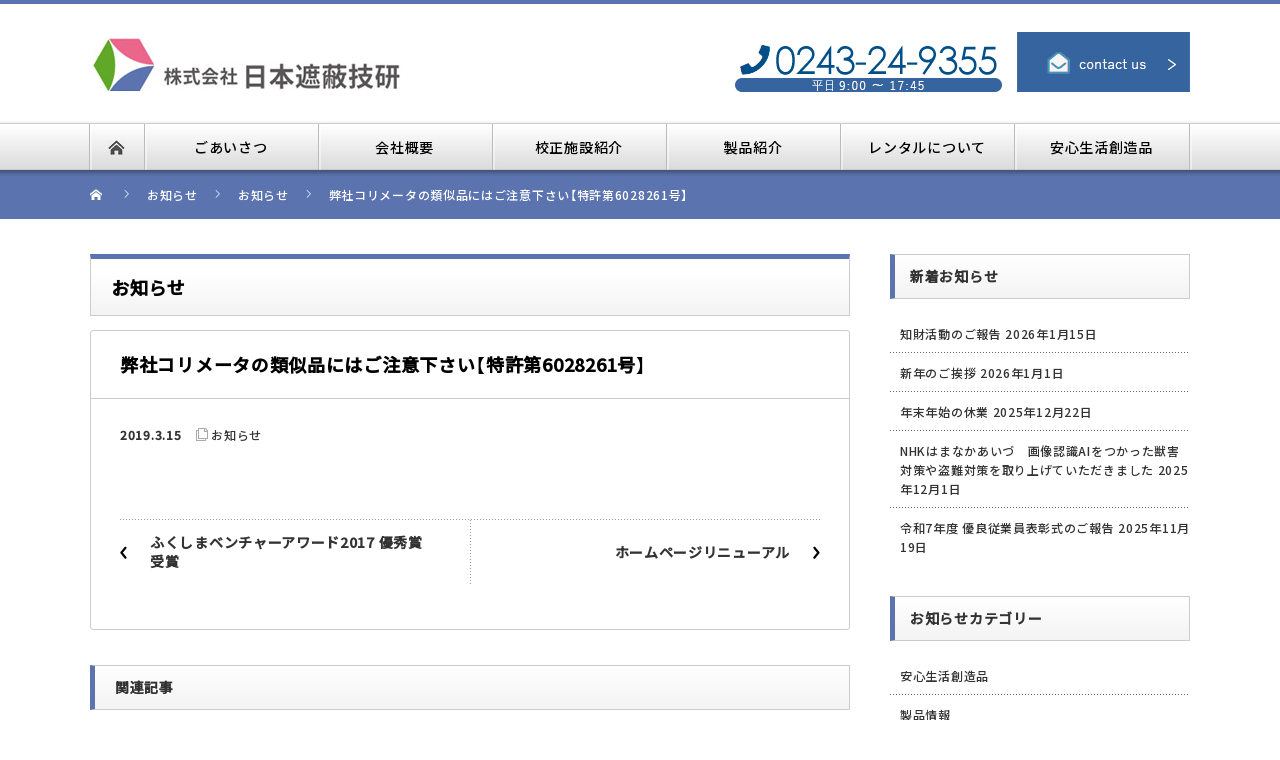

--- FILE ---
content_type: text/html; charset=UTF-8
request_url: https://nipponsyaheigiken.com/info/%E5%BC%8A%E7%A4%BE%E3%82%B3%E3%83%AA%E3%83%A1%E3%83%BC%E3%82%BF%E3%81%AE%E9%A1%9E%E4%BC%BC%E5%93%81%E3%81%AB%E3%81%AF%E3%81%94%E6%B3%A8%E6%84%8F%E4%B8%8B%E3%81%95%E3%81%84%E3%80%90%E7%89%B9%E8%A8%B1/
body_size: 16500
content:
<!DOCTYPE html PUBLIC "-//W3C//DTD XHTML 1.1//EN" "http://www.w3.org/TR/xhtml11/DTD/xhtml11.dtd">
<!--[if lt IE 9]><html xmlns="http://www.w3.org/1999/xhtml" xmlns:fb="http://www.facebook.com/2008/fbml" xmlns:og="http://ogp.me/ns#" class="ie"><![endif]-->
<!--[if (gt IE 9)|!(IE)]><!--><html xmlns="http://www.w3.org/1999/xhtml" xmlns:fb="http://www.facebook.com/2008/fbml" xmlns:og="http://ogp.me/ns#"><!--<![endif]-->
<head profile="http://gmpg.org/xfn/11">

<meta http-equiv="Content-Type" content="text/html; charset=UTF-8" />
<meta http-equiv="X-UA-Compatible" content="IE=edge,chrome=1" />
<meta name="viewport" content="width=device-width" />

<meta name="description" content="Japan Shield Technical Research Co., Ltd." />
<meta property="og:type" content="article">
<meta property="og:url" content="https://nipponsyaheigiken.com/info/%E5%BC%8A%E7%A4%BE%E3%82%B3%E3%83%AA%E3%83%A1%E3%83%BC%E3%82%BF%E3%81%AE%E9%A1%9E%E4%BC%BC%E5%93%81%E3%81%AB%E3%81%AF%E3%81%94%E6%B3%A8%E6%84%8F%E4%B8%8B%E3%81%95%E3%81%84%E3%80%90%E7%89%B9%E8%A8%B1/">
<meta property="og:title" content="弊社コリメータの類似品にはご注意下さい【特許第6028261号】 | 株式会社 日本遮蔽技研">
<meta property="og:description" content="Japan Shield Technical Research Co., Ltd.">
<meta property="og:site_name" content="株式会社 日本遮蔽技研">
<meta property="og:image" content="https://nipponsyaheigiken.com/wp/wp-content/themes/nextage_tcd021/images/common/no_image1.jpg">
<meta property="og:image:secure_url" content="https://nipponsyaheigiken.com/wp/wp-content/themes/nextage_tcd021/images/common/no_image1.jpg"> 
<meta property="og:image:width" content="450"> 
<meta property="og:image:height" content="300">
<meta property="fb:app_id" content="100004848949232">

<link rel="alternate" type="application/rss+xml" title="株式会社 日本遮蔽技研 RSS Feed" href="https://nipponsyaheigiken.com/feed/" />
<link rel="alternate" type="application/atom+xml" title="株式会社 日本遮蔽技研 Atom Feed" href="https://nipponsyaheigiken.com/feed/atom/" />
<link rel="pingback" href="https://nipponsyaheigiken.com/wp/xmlrpc.php" />


		<!-- All in One SEO 4.5.2.1 - aioseo.com -->
		<title>弊社コリメータの類似品にはご注意下さい【特許第6028261号】 | 株式会社 日本遮蔽技研</title>
		<meta name="robots" content="max-image-preview:large" />
		<link rel="canonical" href="https://nipponsyaheigiken.com/info/%e5%bc%8a%e7%a4%be%e3%82%b3%e3%83%aa%e3%83%a1%e3%83%bc%e3%82%bf%e3%81%ae%e9%a1%9e%e4%bc%bc%e5%93%81%e3%81%ab%e3%81%af%e3%81%94%e6%b3%a8%e6%84%8f%e4%b8%8b%e3%81%95%e3%81%84%e3%80%90%e7%89%b9%e8%a8%b1/" />
		<meta name="generator" content="All in One SEO (AIOSEO) 4.5.2.1" />
		<meta property="og:locale" content="ja_JP" />
		<meta property="og:site_name" content="株式会社 日本遮蔽技研 | Japan Shield Technical Research Co., Ltd." />
		<meta property="og:type" content="article" />
		<meta property="og:title" content="弊社コリメータの類似品にはご注意下さい【特許第6028261号】 | 株式会社 日本遮蔽技研" />
		<meta property="og:url" content="https://nipponsyaheigiken.com/info/%e5%bc%8a%e7%a4%be%e3%82%b3%e3%83%aa%e3%83%a1%e3%83%bc%e3%82%bf%e3%81%ae%e9%a1%9e%e4%bc%bc%e5%93%81%e3%81%ab%e3%81%af%e3%81%94%e6%b3%a8%e6%84%8f%e4%b8%8b%e3%81%95%e3%81%84%e3%80%90%e7%89%b9%e8%a8%b1/" />
		<meta property="article:published_time" content="2019-03-15T03:04:49+00:00" />
		<meta property="article:modified_time" content="2019-04-12T11:14:04+00:00" />
		<meta name="twitter:card" content="summary" />
		<meta name="twitter:title" content="弊社コリメータの類似品にはご注意下さい【特許第6028261号】 | 株式会社 日本遮蔽技研" />
		<meta name="google" content="nositelinkssearchbox" />
		<script type="application/ld+json" class="aioseo-schema">
			{"@context":"https:\/\/schema.org","@graph":[{"@type":"Article","@id":"https:\/\/nipponsyaheigiken.com\/info\/%e5%bc%8a%e7%a4%be%e3%82%b3%e3%83%aa%e3%83%a1%e3%83%bc%e3%82%bf%e3%81%ae%e9%a1%9e%e4%bc%bc%e5%93%81%e3%81%ab%e3%81%af%e3%81%94%e6%b3%a8%e6%84%8f%e4%b8%8b%e3%81%95%e3%81%84%e3%80%90%e7%89%b9%e8%a8%b1\/#article","name":"\u5f0a\u793e\u30b3\u30ea\u30e1\u30fc\u30bf\u306e\u985e\u4f3c\u54c1\u306b\u306f\u3054\u6ce8\u610f\u4e0b\u3055\u3044\u3010\u7279\u8a31\u7b2c6028261\u53f7\u3011 | \u682a\u5f0f\u4f1a\u793e \u65e5\u672c\u906e\u853d\u6280\u7814","headline":"\u5f0a\u793e\u30b3\u30ea\u30e1\u30fc\u30bf\u306e\u985e\u4f3c\u54c1\u306b\u306f\u3054\u6ce8\u610f\u4e0b\u3055\u3044\u3010\u7279\u8a31\u7b2c6028261\u53f7\u3011","author":{"@id":"https:\/\/nipponsyaheigiken.com\/author\/weblab-new\/#author"},"publisher":{"@id":"https:\/\/nipponsyaheigiken.com\/#organization"},"image":{"@type":"ImageObject","url":"https:\/\/nipponsyaheigiken.com\/wp\/wp-content\/uploads\/2019\/02\/nihonshahei_logo_1.png","@id":"https:\/\/nipponsyaheigiken.com\/#articleImage","width":463,"height":80},"datePublished":"2019-03-15T03:04:49+09:00","dateModified":"2019-04-12T11:14:04+09:00","inLanguage":"ja","mainEntityOfPage":{"@id":"https:\/\/nipponsyaheigiken.com\/info\/%e5%bc%8a%e7%a4%be%e3%82%b3%e3%83%aa%e3%83%a1%e3%83%bc%e3%82%bf%e3%81%ae%e9%a1%9e%e4%bc%bc%e5%93%81%e3%81%ab%e3%81%af%e3%81%94%e6%b3%a8%e6%84%8f%e4%b8%8b%e3%81%95%e3%81%84%e3%80%90%e7%89%b9%e8%a8%b1\/#webpage"},"isPartOf":{"@id":"https:\/\/nipponsyaheigiken.com\/info\/%e5%bc%8a%e7%a4%be%e3%82%b3%e3%83%aa%e3%83%a1%e3%83%bc%e3%82%bf%e3%81%ae%e9%a1%9e%e4%bc%bc%e5%93%81%e3%81%ab%e3%81%af%e3%81%94%e6%b3%a8%e6%84%8f%e4%b8%8b%e3%81%95%e3%81%84%e3%80%90%e7%89%b9%e8%a8%b1\/#webpage"},"articleSection":"\u304a\u77e5\u3089\u305b"},{"@type":"BreadcrumbList","@id":"https:\/\/nipponsyaheigiken.com\/info\/%e5%bc%8a%e7%a4%be%e3%82%b3%e3%83%aa%e3%83%a1%e3%83%bc%e3%82%bf%e3%81%ae%e9%a1%9e%e4%bc%bc%e5%93%81%e3%81%ab%e3%81%af%e3%81%94%e6%b3%a8%e6%84%8f%e4%b8%8b%e3%81%95%e3%81%84%e3%80%90%e7%89%b9%e8%a8%b1\/#breadcrumblist","itemListElement":[{"@type":"ListItem","@id":"https:\/\/nipponsyaheigiken.com\/#listItem","position":1,"name":"\u5bb6","item":"https:\/\/nipponsyaheigiken.com\/","nextItem":"https:\/\/nipponsyaheigiken.com\/category\/info\/#listItem"},{"@type":"ListItem","@id":"https:\/\/nipponsyaheigiken.com\/category\/info\/#listItem","position":2,"name":"\u304a\u77e5\u3089\u305b","item":"https:\/\/nipponsyaheigiken.com\/category\/info\/","nextItem":"https:\/\/nipponsyaheigiken.com\/info\/%e5%bc%8a%e7%a4%be%e3%82%b3%e3%83%aa%e3%83%a1%e3%83%bc%e3%82%bf%e3%81%ae%e9%a1%9e%e4%bc%bc%e5%93%81%e3%81%ab%e3%81%af%e3%81%94%e6%b3%a8%e6%84%8f%e4%b8%8b%e3%81%95%e3%81%84%e3%80%90%e7%89%b9%e8%a8%b1\/#listItem","previousItem":"https:\/\/nipponsyaheigiken.com\/#listItem"},{"@type":"ListItem","@id":"https:\/\/nipponsyaheigiken.com\/info\/%e5%bc%8a%e7%a4%be%e3%82%b3%e3%83%aa%e3%83%a1%e3%83%bc%e3%82%bf%e3%81%ae%e9%a1%9e%e4%bc%bc%e5%93%81%e3%81%ab%e3%81%af%e3%81%94%e6%b3%a8%e6%84%8f%e4%b8%8b%e3%81%95%e3%81%84%e3%80%90%e7%89%b9%e8%a8%b1\/#listItem","position":3,"name":"\u5f0a\u793e\u30b3\u30ea\u30e1\u30fc\u30bf\u306e\u985e\u4f3c\u54c1\u306b\u306f\u3054\u6ce8\u610f\u4e0b\u3055\u3044\u3010\u7279\u8a31\u7b2c6028261\u53f7\u3011","previousItem":"https:\/\/nipponsyaheigiken.com\/category\/info\/#listItem"}]},{"@type":"Organization","@id":"https:\/\/nipponsyaheigiken.com\/#organization","name":"\u682a\u5f0f\u4f1a\u793e\u65e5\u672c\u906e\u853d\u6280\u7814","url":"https:\/\/nipponsyaheigiken.com\/","logo":{"@type":"ImageObject","url":"https:\/\/nipponsyaheigiken.com\/wp\/wp-content\/uploads\/2019\/02\/nihonshahei_logo_1.png","@id":"https:\/\/nipponsyaheigiken.com\/info\/%e5%bc%8a%e7%a4%be%e3%82%b3%e3%83%aa%e3%83%a1%e3%83%bc%e3%82%bf%e3%81%ae%e9%a1%9e%e4%bc%bc%e5%93%81%e3%81%ab%e3%81%af%e3%81%94%e6%b3%a8%e6%84%8f%e4%b8%8b%e3%81%95%e3%81%84%e3%80%90%e7%89%b9%e8%a8%b1\/#organizationLogo","width":463,"height":80},"image":{"@id":"https:\/\/nipponsyaheigiken.com\/#organizationLogo"},"contactPoint":{"@type":"ContactPoint","telephone":"+81249738913","contactType":"none"}},{"@type":"Person","@id":"https:\/\/nipponsyaheigiken.com\/author\/weblab-new\/#author","url":"https:\/\/nipponsyaheigiken.com\/author\/weblab-new\/","name":"weblab-new","image":{"@type":"ImageObject","@id":"https:\/\/nipponsyaheigiken.com\/info\/%e5%bc%8a%e7%a4%be%e3%82%b3%e3%83%aa%e3%83%a1%e3%83%bc%e3%82%bf%e3%81%ae%e9%a1%9e%e4%bc%bc%e5%93%81%e3%81%ab%e3%81%af%e3%81%94%e6%b3%a8%e6%84%8f%e4%b8%8b%e3%81%95%e3%81%84%e3%80%90%e7%89%b9%e8%a8%b1\/#authorImage","url":"https:\/\/secure.gravatar.com\/avatar\/58c1a00329f3b03cc357bb22e005198f?s=96&d=mm&r=g","width":96,"height":96,"caption":"weblab-new"}},{"@type":"WebPage","@id":"https:\/\/nipponsyaheigiken.com\/info\/%e5%bc%8a%e7%a4%be%e3%82%b3%e3%83%aa%e3%83%a1%e3%83%bc%e3%82%bf%e3%81%ae%e9%a1%9e%e4%bc%bc%e5%93%81%e3%81%ab%e3%81%af%e3%81%94%e6%b3%a8%e6%84%8f%e4%b8%8b%e3%81%95%e3%81%84%e3%80%90%e7%89%b9%e8%a8%b1\/#webpage","url":"https:\/\/nipponsyaheigiken.com\/info\/%e5%bc%8a%e7%a4%be%e3%82%b3%e3%83%aa%e3%83%a1%e3%83%bc%e3%82%bf%e3%81%ae%e9%a1%9e%e4%bc%bc%e5%93%81%e3%81%ab%e3%81%af%e3%81%94%e6%b3%a8%e6%84%8f%e4%b8%8b%e3%81%95%e3%81%84%e3%80%90%e7%89%b9%e8%a8%b1\/","name":"\u5f0a\u793e\u30b3\u30ea\u30e1\u30fc\u30bf\u306e\u985e\u4f3c\u54c1\u306b\u306f\u3054\u6ce8\u610f\u4e0b\u3055\u3044\u3010\u7279\u8a31\u7b2c6028261\u53f7\u3011 | \u682a\u5f0f\u4f1a\u793e \u65e5\u672c\u906e\u853d\u6280\u7814","inLanguage":"ja","isPartOf":{"@id":"https:\/\/nipponsyaheigiken.com\/#website"},"breadcrumb":{"@id":"https:\/\/nipponsyaheigiken.com\/info\/%e5%bc%8a%e7%a4%be%e3%82%b3%e3%83%aa%e3%83%a1%e3%83%bc%e3%82%bf%e3%81%ae%e9%a1%9e%e4%bc%bc%e5%93%81%e3%81%ab%e3%81%af%e3%81%94%e6%b3%a8%e6%84%8f%e4%b8%8b%e3%81%95%e3%81%84%e3%80%90%e7%89%b9%e8%a8%b1\/#breadcrumblist"},"author":{"@id":"https:\/\/nipponsyaheigiken.com\/author\/weblab-new\/#author"},"creator":{"@id":"https:\/\/nipponsyaheigiken.com\/author\/weblab-new\/#author"},"datePublished":"2019-03-15T03:04:49+09:00","dateModified":"2019-04-12T11:14:04+09:00"},{"@type":"WebSite","@id":"https:\/\/nipponsyaheigiken.com\/#website","url":"https:\/\/nipponsyaheigiken.com\/","name":"\u682a\u5f0f\u4f1a\u793e \u65e5\u672c\u906e\u853d\u6280\u7814","description":"Japan Shield Technical Research Co., Ltd.","inLanguage":"ja","publisher":{"@id":"https:\/\/nipponsyaheigiken.com\/#organization"}}]}
		</script>
		<!-- All in One SEO -->

<link rel='dns-prefetch' href='//yubinbango.github.io' />
<link rel='dns-prefetch' href='//nipponsyaheigiken.com' />
<link rel="alternate" type="application/rss+xml" title="株式会社 日本遮蔽技研 &raquo; 弊社コリメータの類似品にはご注意下さい【特許第6028261号】 のコメントのフィード" href="https://nipponsyaheigiken.com/info/%e5%bc%8a%e7%a4%be%e3%82%b3%e3%83%aa%e3%83%a1%e3%83%bc%e3%82%bf%e3%81%ae%e9%a1%9e%e4%bc%bc%e5%93%81%e3%81%ab%e3%81%af%e3%81%94%e6%b3%a8%e6%84%8f%e4%b8%8b%e3%81%95%e3%81%84%e3%80%90%e7%89%b9%e8%a8%b1/feed/" />
<script type="text/javascript">
/* <![CDATA[ */
window._wpemojiSettings = {"baseUrl":"https:\/\/s.w.org\/images\/core\/emoji\/15.0.3\/72x72\/","ext":".png","svgUrl":"https:\/\/s.w.org\/images\/core\/emoji\/15.0.3\/svg\/","svgExt":".svg","source":{"concatemoji":"https:\/\/nipponsyaheigiken.com\/wp\/wp-includes\/js\/wp-emoji-release.min.js?ver=6.5.7"}};
/*! This file is auto-generated */
!function(i,n){var o,s,e;function c(e){try{var t={supportTests:e,timestamp:(new Date).valueOf()};sessionStorage.setItem(o,JSON.stringify(t))}catch(e){}}function p(e,t,n){e.clearRect(0,0,e.canvas.width,e.canvas.height),e.fillText(t,0,0);var t=new Uint32Array(e.getImageData(0,0,e.canvas.width,e.canvas.height).data),r=(e.clearRect(0,0,e.canvas.width,e.canvas.height),e.fillText(n,0,0),new Uint32Array(e.getImageData(0,0,e.canvas.width,e.canvas.height).data));return t.every(function(e,t){return e===r[t]})}function u(e,t,n){switch(t){case"flag":return n(e,"\ud83c\udff3\ufe0f\u200d\u26a7\ufe0f","\ud83c\udff3\ufe0f\u200b\u26a7\ufe0f")?!1:!n(e,"\ud83c\uddfa\ud83c\uddf3","\ud83c\uddfa\u200b\ud83c\uddf3")&&!n(e,"\ud83c\udff4\udb40\udc67\udb40\udc62\udb40\udc65\udb40\udc6e\udb40\udc67\udb40\udc7f","\ud83c\udff4\u200b\udb40\udc67\u200b\udb40\udc62\u200b\udb40\udc65\u200b\udb40\udc6e\u200b\udb40\udc67\u200b\udb40\udc7f");case"emoji":return!n(e,"\ud83d\udc26\u200d\u2b1b","\ud83d\udc26\u200b\u2b1b")}return!1}function f(e,t,n){var r="undefined"!=typeof WorkerGlobalScope&&self instanceof WorkerGlobalScope?new OffscreenCanvas(300,150):i.createElement("canvas"),a=r.getContext("2d",{willReadFrequently:!0}),o=(a.textBaseline="top",a.font="600 32px Arial",{});return e.forEach(function(e){o[e]=t(a,e,n)}),o}function t(e){var t=i.createElement("script");t.src=e,t.defer=!0,i.head.appendChild(t)}"undefined"!=typeof Promise&&(o="wpEmojiSettingsSupports",s=["flag","emoji"],n.supports={everything:!0,everythingExceptFlag:!0},e=new Promise(function(e){i.addEventListener("DOMContentLoaded",e,{once:!0})}),new Promise(function(t){var n=function(){try{var e=JSON.parse(sessionStorage.getItem(o));if("object"==typeof e&&"number"==typeof e.timestamp&&(new Date).valueOf()<e.timestamp+604800&&"object"==typeof e.supportTests)return e.supportTests}catch(e){}return null}();if(!n){if("undefined"!=typeof Worker&&"undefined"!=typeof OffscreenCanvas&&"undefined"!=typeof URL&&URL.createObjectURL&&"undefined"!=typeof Blob)try{var e="postMessage("+f.toString()+"("+[JSON.stringify(s),u.toString(),p.toString()].join(",")+"));",r=new Blob([e],{type:"text/javascript"}),a=new Worker(URL.createObjectURL(r),{name:"wpTestEmojiSupports"});return void(a.onmessage=function(e){c(n=e.data),a.terminate(),t(n)})}catch(e){}c(n=f(s,u,p))}t(n)}).then(function(e){for(var t in e)n.supports[t]=e[t],n.supports.everything=n.supports.everything&&n.supports[t],"flag"!==t&&(n.supports.everythingExceptFlag=n.supports.everythingExceptFlag&&n.supports[t]);n.supports.everythingExceptFlag=n.supports.everythingExceptFlag&&!n.supports.flag,n.DOMReady=!1,n.readyCallback=function(){n.DOMReady=!0}}).then(function(){return e}).then(function(){var e;n.supports.everything||(n.readyCallback(),(e=n.source||{}).concatemoji?t(e.concatemoji):e.wpemoji&&e.twemoji&&(t(e.twemoji),t(e.wpemoji)))}))}((window,document),window._wpemojiSettings);
/* ]]> */
</script>
<style id='wp-emoji-styles-inline-css' type='text/css'>

	img.wp-smiley, img.emoji {
		display: inline !important;
		border: none !important;
		box-shadow: none !important;
		height: 1em !important;
		width: 1em !important;
		margin: 0 0.07em !important;
		vertical-align: -0.1em !important;
		background: none !important;
		padding: 0 !important;
	}
</style>
<link rel='stylesheet' id='wp-block-library-css' href='https://nipponsyaheigiken.com/wp/wp-includes/css/dist/block-library/style.min.css?ver=6.5.7' type='text/css' media='all' />
<style id='classic-theme-styles-inline-css' type='text/css'>
/*! This file is auto-generated */
.wp-block-button__link{color:#fff;background-color:#32373c;border-radius:9999px;box-shadow:none;text-decoration:none;padding:calc(.667em + 2px) calc(1.333em + 2px);font-size:1.125em}.wp-block-file__button{background:#32373c;color:#fff;text-decoration:none}
</style>
<style id='global-styles-inline-css' type='text/css'>
body{--wp--preset--color--black: #000000;--wp--preset--color--cyan-bluish-gray: #abb8c3;--wp--preset--color--white: #ffffff;--wp--preset--color--pale-pink: #f78da7;--wp--preset--color--vivid-red: #cf2e2e;--wp--preset--color--luminous-vivid-orange: #ff6900;--wp--preset--color--luminous-vivid-amber: #fcb900;--wp--preset--color--light-green-cyan: #7bdcb5;--wp--preset--color--vivid-green-cyan: #00d084;--wp--preset--color--pale-cyan-blue: #8ed1fc;--wp--preset--color--vivid-cyan-blue: #0693e3;--wp--preset--color--vivid-purple: #9b51e0;--wp--preset--gradient--vivid-cyan-blue-to-vivid-purple: linear-gradient(135deg,rgba(6,147,227,1) 0%,rgb(155,81,224) 100%);--wp--preset--gradient--light-green-cyan-to-vivid-green-cyan: linear-gradient(135deg,rgb(122,220,180) 0%,rgb(0,208,130) 100%);--wp--preset--gradient--luminous-vivid-amber-to-luminous-vivid-orange: linear-gradient(135deg,rgba(252,185,0,1) 0%,rgba(255,105,0,1) 100%);--wp--preset--gradient--luminous-vivid-orange-to-vivid-red: linear-gradient(135deg,rgba(255,105,0,1) 0%,rgb(207,46,46) 100%);--wp--preset--gradient--very-light-gray-to-cyan-bluish-gray: linear-gradient(135deg,rgb(238,238,238) 0%,rgb(169,184,195) 100%);--wp--preset--gradient--cool-to-warm-spectrum: linear-gradient(135deg,rgb(74,234,220) 0%,rgb(151,120,209) 20%,rgb(207,42,186) 40%,rgb(238,44,130) 60%,rgb(251,105,98) 80%,rgb(254,248,76) 100%);--wp--preset--gradient--blush-light-purple: linear-gradient(135deg,rgb(255,206,236) 0%,rgb(152,150,240) 100%);--wp--preset--gradient--blush-bordeaux: linear-gradient(135deg,rgb(254,205,165) 0%,rgb(254,45,45) 50%,rgb(107,0,62) 100%);--wp--preset--gradient--luminous-dusk: linear-gradient(135deg,rgb(255,203,112) 0%,rgb(199,81,192) 50%,rgb(65,88,208) 100%);--wp--preset--gradient--pale-ocean: linear-gradient(135deg,rgb(255,245,203) 0%,rgb(182,227,212) 50%,rgb(51,167,181) 100%);--wp--preset--gradient--electric-grass: linear-gradient(135deg,rgb(202,248,128) 0%,rgb(113,206,126) 100%);--wp--preset--gradient--midnight: linear-gradient(135deg,rgb(2,3,129) 0%,rgb(40,116,252) 100%);--wp--preset--font-size--small: 13px;--wp--preset--font-size--medium: 20px;--wp--preset--font-size--large: 36px;--wp--preset--font-size--x-large: 42px;--wp--preset--spacing--20: 0.44rem;--wp--preset--spacing--30: 0.67rem;--wp--preset--spacing--40: 1rem;--wp--preset--spacing--50: 1.5rem;--wp--preset--spacing--60: 2.25rem;--wp--preset--spacing--70: 3.38rem;--wp--preset--spacing--80: 5.06rem;--wp--preset--shadow--natural: 6px 6px 9px rgba(0, 0, 0, 0.2);--wp--preset--shadow--deep: 12px 12px 50px rgba(0, 0, 0, 0.4);--wp--preset--shadow--sharp: 6px 6px 0px rgba(0, 0, 0, 0.2);--wp--preset--shadow--outlined: 6px 6px 0px -3px rgba(255, 255, 255, 1), 6px 6px rgba(0, 0, 0, 1);--wp--preset--shadow--crisp: 6px 6px 0px rgba(0, 0, 0, 1);}:where(.is-layout-flex){gap: 0.5em;}:where(.is-layout-grid){gap: 0.5em;}body .is-layout-flex{display: flex;}body .is-layout-flex{flex-wrap: wrap;align-items: center;}body .is-layout-flex > *{margin: 0;}body .is-layout-grid{display: grid;}body .is-layout-grid > *{margin: 0;}:where(.wp-block-columns.is-layout-flex){gap: 2em;}:where(.wp-block-columns.is-layout-grid){gap: 2em;}:where(.wp-block-post-template.is-layout-flex){gap: 1.25em;}:where(.wp-block-post-template.is-layout-grid){gap: 1.25em;}.has-black-color{color: var(--wp--preset--color--black) !important;}.has-cyan-bluish-gray-color{color: var(--wp--preset--color--cyan-bluish-gray) !important;}.has-white-color{color: var(--wp--preset--color--white) !important;}.has-pale-pink-color{color: var(--wp--preset--color--pale-pink) !important;}.has-vivid-red-color{color: var(--wp--preset--color--vivid-red) !important;}.has-luminous-vivid-orange-color{color: var(--wp--preset--color--luminous-vivid-orange) !important;}.has-luminous-vivid-amber-color{color: var(--wp--preset--color--luminous-vivid-amber) !important;}.has-light-green-cyan-color{color: var(--wp--preset--color--light-green-cyan) !important;}.has-vivid-green-cyan-color{color: var(--wp--preset--color--vivid-green-cyan) !important;}.has-pale-cyan-blue-color{color: var(--wp--preset--color--pale-cyan-blue) !important;}.has-vivid-cyan-blue-color{color: var(--wp--preset--color--vivid-cyan-blue) !important;}.has-vivid-purple-color{color: var(--wp--preset--color--vivid-purple) !important;}.has-black-background-color{background-color: var(--wp--preset--color--black) !important;}.has-cyan-bluish-gray-background-color{background-color: var(--wp--preset--color--cyan-bluish-gray) !important;}.has-white-background-color{background-color: var(--wp--preset--color--white) !important;}.has-pale-pink-background-color{background-color: var(--wp--preset--color--pale-pink) !important;}.has-vivid-red-background-color{background-color: var(--wp--preset--color--vivid-red) !important;}.has-luminous-vivid-orange-background-color{background-color: var(--wp--preset--color--luminous-vivid-orange) !important;}.has-luminous-vivid-amber-background-color{background-color: var(--wp--preset--color--luminous-vivid-amber) !important;}.has-light-green-cyan-background-color{background-color: var(--wp--preset--color--light-green-cyan) !important;}.has-vivid-green-cyan-background-color{background-color: var(--wp--preset--color--vivid-green-cyan) !important;}.has-pale-cyan-blue-background-color{background-color: var(--wp--preset--color--pale-cyan-blue) !important;}.has-vivid-cyan-blue-background-color{background-color: var(--wp--preset--color--vivid-cyan-blue) !important;}.has-vivid-purple-background-color{background-color: var(--wp--preset--color--vivid-purple) !important;}.has-black-border-color{border-color: var(--wp--preset--color--black) !important;}.has-cyan-bluish-gray-border-color{border-color: var(--wp--preset--color--cyan-bluish-gray) !important;}.has-white-border-color{border-color: var(--wp--preset--color--white) !important;}.has-pale-pink-border-color{border-color: var(--wp--preset--color--pale-pink) !important;}.has-vivid-red-border-color{border-color: var(--wp--preset--color--vivid-red) !important;}.has-luminous-vivid-orange-border-color{border-color: var(--wp--preset--color--luminous-vivid-orange) !important;}.has-luminous-vivid-amber-border-color{border-color: var(--wp--preset--color--luminous-vivid-amber) !important;}.has-light-green-cyan-border-color{border-color: var(--wp--preset--color--light-green-cyan) !important;}.has-vivid-green-cyan-border-color{border-color: var(--wp--preset--color--vivid-green-cyan) !important;}.has-pale-cyan-blue-border-color{border-color: var(--wp--preset--color--pale-cyan-blue) !important;}.has-vivid-cyan-blue-border-color{border-color: var(--wp--preset--color--vivid-cyan-blue) !important;}.has-vivid-purple-border-color{border-color: var(--wp--preset--color--vivid-purple) !important;}.has-vivid-cyan-blue-to-vivid-purple-gradient-background{background: var(--wp--preset--gradient--vivid-cyan-blue-to-vivid-purple) !important;}.has-light-green-cyan-to-vivid-green-cyan-gradient-background{background: var(--wp--preset--gradient--light-green-cyan-to-vivid-green-cyan) !important;}.has-luminous-vivid-amber-to-luminous-vivid-orange-gradient-background{background: var(--wp--preset--gradient--luminous-vivid-amber-to-luminous-vivid-orange) !important;}.has-luminous-vivid-orange-to-vivid-red-gradient-background{background: var(--wp--preset--gradient--luminous-vivid-orange-to-vivid-red) !important;}.has-very-light-gray-to-cyan-bluish-gray-gradient-background{background: var(--wp--preset--gradient--very-light-gray-to-cyan-bluish-gray) !important;}.has-cool-to-warm-spectrum-gradient-background{background: var(--wp--preset--gradient--cool-to-warm-spectrum) !important;}.has-blush-light-purple-gradient-background{background: var(--wp--preset--gradient--blush-light-purple) !important;}.has-blush-bordeaux-gradient-background{background: var(--wp--preset--gradient--blush-bordeaux) !important;}.has-luminous-dusk-gradient-background{background: var(--wp--preset--gradient--luminous-dusk) !important;}.has-pale-ocean-gradient-background{background: var(--wp--preset--gradient--pale-ocean) !important;}.has-electric-grass-gradient-background{background: var(--wp--preset--gradient--electric-grass) !important;}.has-midnight-gradient-background{background: var(--wp--preset--gradient--midnight) !important;}.has-small-font-size{font-size: var(--wp--preset--font-size--small) !important;}.has-medium-font-size{font-size: var(--wp--preset--font-size--medium) !important;}.has-large-font-size{font-size: var(--wp--preset--font-size--large) !important;}.has-x-large-font-size{font-size: var(--wp--preset--font-size--x-large) !important;}
.wp-block-navigation a:where(:not(.wp-element-button)){color: inherit;}
:where(.wp-block-post-template.is-layout-flex){gap: 1.25em;}:where(.wp-block-post-template.is-layout-grid){gap: 1.25em;}
:where(.wp-block-columns.is-layout-flex){gap: 2em;}:where(.wp-block-columns.is-layout-grid){gap: 2em;}
.wp-block-pullquote{font-size: 1.5em;line-height: 1.6;}
</style>
<link rel='stylesheet' id='contact-form-7-css' href='https://nipponsyaheigiken.com/wp/wp-content/plugins/contact-form-7/includes/css/styles.css?ver=5.8.5' type='text/css' media='all' />
<link rel='stylesheet' id='cf7msm_styles-css' href='https://nipponsyaheigiken.com/wp/wp-content/plugins/contact-form-7-multi-step-module/resources/cf7msm.css?ver=4.3.1' type='text/css' media='all' />
<link rel='stylesheet' id='wpdm-font-awesome-css' href='https://nipponsyaheigiken.com/wp/wp-content/plugins/download-manager/assets/fontawesome/css/all.css?ver=6.5.7' type='text/css' media='all' />
<link rel='stylesheet' id='wpdm-front-bootstrap-css' href='https://nipponsyaheigiken.com/wp/wp-content/plugins/download-manager/assets/bootstrap/css/bootstrap.min.css?ver=6.5.7' type='text/css' media='all' />
<link rel='stylesheet' id='wpdm-front-css' href='https://nipponsyaheigiken.com/wp/wp-content/plugins/download-manager/assets/css/front.css?ver=6.5.7' type='text/css' media='all' />
<link rel='stylesheet' id='parent-style-css' href='https://nipponsyaheigiken.com/wp/wp-content/themes/nextage_tcd021/style.css?ver=6.5.7' type='text/css' media='all' />
<script type="text/javascript" src="https://nipponsyaheigiken.com/wp/wp-includes/js/jquery/jquery.min.js?ver=3.7.1" id="jquery-core-js"></script>
<script type="text/javascript" src="https://nipponsyaheigiken.com/wp/wp-includes/js/jquery/jquery-migrate.min.js?ver=3.4.1" id="jquery-migrate-js"></script>
<script type="text/javascript" src="https://nipponsyaheigiken.com/wp/wp-content/plugins/download-manager/assets/bootstrap/js/popper.min.js?ver=6.5.7" id="wpdm-poper-js"></script>
<script type="text/javascript" src="https://nipponsyaheigiken.com/wp/wp-content/plugins/download-manager/assets/bootstrap/js/bootstrap.min.js?ver=6.5.7" id="wpdm-front-bootstrap-js"></script>
<script type="text/javascript" id="wpdm-frontjs-js-extra">
/* <![CDATA[ */
var wpdm_url = {"home":"https:\/\/nipponsyaheigiken.com\/","site":"https:\/\/nipponsyaheigiken.com\/wp\/","ajax":"https:\/\/nipponsyaheigiken.com\/wp\/wp-admin\/admin-ajax.php"};
var wpdm_js = {"spinner":"<i class=\"fas fa-sun fa-spin\"><\/i>"};
/* ]]> */
</script>
<script type="text/javascript" src="https://nipponsyaheigiken.com/wp/wp-content/plugins/download-manager/assets/js/front.js?ver=3.2.17" id="wpdm-frontjs-js"></script>
<link rel="https://api.w.org/" href="https://nipponsyaheigiken.com/wp-json/" /><link rel="alternate" type="application/json" href="https://nipponsyaheigiken.com/wp-json/wp/v2/posts/1151" /><link rel='shortlink' href='https://nipponsyaheigiken.com/?p=1151' />
<link rel="alternate" type="application/json+oembed" href="https://nipponsyaheigiken.com/wp-json/oembed/1.0/embed?url=https%3A%2F%2Fnipponsyaheigiken.com%2Finfo%2F%25e5%25bc%258a%25e7%25a4%25be%25e3%2582%25b3%25e3%2583%25aa%25e3%2583%25a1%25e3%2583%25bc%25e3%2582%25bf%25e3%2581%25ae%25e9%25a1%259e%25e4%25bc%25bc%25e5%2593%2581%25e3%2581%25ab%25e3%2581%25af%25e3%2581%2594%25e6%25b3%25a8%25e6%2584%258f%25e4%25b8%258b%25e3%2581%2595%25e3%2581%2584%25e3%2580%2590%25e7%2589%25b9%25e8%25a8%25b1%2F" />
<link rel="alternate" type="text/xml+oembed" href="https://nipponsyaheigiken.com/wp-json/oembed/1.0/embed?url=https%3A%2F%2Fnipponsyaheigiken.com%2Finfo%2F%25e5%25bc%258a%25e7%25a4%25be%25e3%2582%25b3%25e3%2583%25aa%25e3%2583%25a1%25e3%2583%25bc%25e3%2582%25bf%25e3%2581%25ae%25e9%25a1%259e%25e4%25bc%25bc%25e5%2593%2581%25e3%2581%25ab%25e3%2581%25af%25e3%2581%2594%25e6%25b3%25a8%25e6%2584%258f%25e4%25b8%258b%25e3%2581%2595%25e3%2581%2584%25e3%2580%2590%25e7%2589%25b9%25e8%25a8%25b1%2F&#038;format=xml" />
<link rel="icon" href="https://nipponsyaheigiken.com/wp/wp-content/uploads/2019/02/cropped-icon_img-1-32x32.png" sizes="32x32" />
<link rel="icon" href="https://nipponsyaheigiken.com/wp/wp-content/uploads/2019/02/cropped-icon_img-1-192x192.png" sizes="192x192" />
<link rel="apple-touch-icon" href="https://nipponsyaheigiken.com/wp/wp-content/uploads/2019/02/cropped-icon_img-1-180x180.png" />
<meta name="msapplication-TileImage" content="https://nipponsyaheigiken.com/wp/wp-content/uploads/2019/02/cropped-icon_img-1-270x270.png" />
<meta name="generator" content="WordPress Download Manager 3.2.17" />
<link rel="stylesheet" id="child-style" href="https://nipponsyaheigiken.com/wp/wp-content/themes/nextage_child/style.css?26010931225" type="text/css" media="all" />                <link href="https://fonts.googleapis.com/css?family=Rubik"
              rel="stylesheet">
        <style>
            .w3eden .fetfont,
            .w3eden .btn,
            .w3eden .btn.wpdm-front h3.title,
            .w3eden .wpdm-social-lock-box .IN-widget a span:last-child,
            .w3eden #xfilelist .panel-heading,
            .w3eden .wpdm-frontend-tabs a,
            .w3eden .alert:before,
            .w3eden .panel .panel-heading,
            .w3eden .discount-msg,
            .w3eden .panel.dashboard-panel h3,
            .w3eden #wpdm-dashboard-sidebar .list-group-item,
            .w3eden #package-description .wp-switch-editor,
            .w3eden .w3eden.author-dashbboard .nav.nav-tabs li a,
            .w3eden .wpdm_cart thead th,
            .w3eden #csp .list-group-item,
            .w3eden .modal-title {
                font-family: Rubik, -apple-system, BlinkMacSystemFont, "Segoe UI", Roboto, Helvetica, Arial, sans-serif, "Apple Color Emoji", "Segoe UI Emoji", "Segoe UI Symbol";
                text-transform: uppercase;
                font-weight: 700;
            }
            .w3eden #csp .list-group-item {
                text-transform: unset;
            }


        </style>
            <style>
        /* WPDM Link Template Styles */        </style>
                <style>

            :root {
                --color-primary: #4a8eff;
                --color-primary-rgb: 74, 142, 255;
                --color-primary-hover: #4a8eff;
                --color-primary-active: #4a8eff;
                --color-secondary: #4a8eff;
                --color-secondary-rgb: 74, 142, 255;
                --color-secondary-hover: #4a8eff;
                --color-secondary-active: #4a8eff;
                --color-success: #18ce0f;
                --color-success-rgb: 24, 206, 15;
                --color-success-hover: #4a8eff;
                --color-success-active: #4a8eff;
                --color-info: #2CA8FF;
                --color-info-rgb: 44, 168, 255;
                --color-info-hover: #2CA8FF;
                --color-info-active: #2CA8FF;
                --color-warning: #f29e0f;
                --color-warning-rgb: 242, 158, 15;
                --color-warning-hover: orange;
                --color-warning-active: orange;
                --color-danger: #ff5062;
                --color-danger-rgb: 255, 80, 98;
                --color-danger-hover: #ff5062;
                --color-danger-active: #ff5062;
                --color-green: #30b570;
                --color-blue: #0073ff;
                --color-purple: #8557D3;
                --color-red: #ff5062;
                --color-muted: rgba(69, 89, 122, 0.6);
                --wpdm-font: "Rubik", -apple-system, BlinkMacSystemFont, "Segoe UI", Roboto, Helvetica, Arial, sans-serif, "Apple Color Emoji", "Segoe UI Emoji", "Segoe UI Symbol";
            }

            .wpdm-download-link.btn.btn-primary {
                border-radius: 4px;
            }


        </style>
        <script src="https://nipponsyaheigiken.com/wp/wp-content/themes/nextage_tcd021/js/jquery.easing.1.3.js?ver=4.2.2"></script>
<link rel="stylesheet" href="https://nipponsyaheigiken.com/wp/wp-content/themes/nextage_tcd021/style.css?ver=4.2.2" type="text/css" />
<link rel="stylesheet" href="https://nipponsyaheigiken.com/wp/wp-content/themes/nextage_tcd021/comment-style.css?ver=4.2.2" type="text/css" />

<link rel="stylesheet" media="screen and (min-width:1111px)" href="https://nipponsyaheigiken.com/wp/wp-content/themes/nextage_tcd021/style_pc.css?ver=4.2.2" type="text/css" />
<link rel="stylesheet" media="screen and (max-width:1110px)" href="https://nipponsyaheigiken.com/wp/wp-content/themes/nextage_tcd021/style_sp.css?ver=4.2.2" type="text/css" />
<link rel="stylesheet" media="screen and (max-width:1110px)" href="https://nipponsyaheigiken.com/wp/wp-content/themes/nextage_tcd021/footer-bar/footer-bar.css?ver=?ver=4.2.2">

<link rel="stylesheet" href="https://nipponsyaheigiken.com/wp/wp-content/themes/nextage_child/japanese.css?ver=4.2.2" type="text/css" />

<script type="text/javascript" src="https://nipponsyaheigiken.com/wp/wp-content/themes/nextage_tcd021/js/jscript.js?ver=4.2.2"></script>
<script type="text/javascript" src="https://nipponsyaheigiken.com/wp/wp-content/themes/nextage_tcd021/js/scroll.js?ver=4.2.2"></script>
<script type="text/javascript" src="https://nipponsyaheigiken.com/wp/wp-content/themes/nextage_tcd021/js/comment.js?ver=4.2.2"></script>
<script type="text/javascript" src="https://nipponsyaheigiken.com/wp/wp-content/themes/nextage_tcd021/js/rollover.js?ver=4.2.2"></script>
<!--[if lt IE 9]>
<link id="stylesheet" rel="stylesheet" href="https://nipponsyaheigiken.com/wp/wp-content/themes/nextage_tcd021/style_pc.css?ver=4.2.2" type="text/css" />
<script type="text/javascript" src="https://nipponsyaheigiken.com/wp/wp-content/themes/nextage_tcd021/js/ie.js?ver=4.2.2"></script>
<link rel="stylesheet" href="https://nipponsyaheigiken.com/wp/wp-content/themes/nextage_tcd021/ie.css" type="text/css" />
<![endif]-->

<!--[if IE 7]>
<link rel="stylesheet" href="https://nipponsyaheigiken.com/wp/wp-content/themes/nextage_tcd021/ie7.css" type="text/css" />
<![endif]-->


<!-- blend -->
<script type="text/javascript" src="https://nipponsyaheigiken.com/wp/wp-content/themes/nextage_tcd021/js/jquery.blend-min.js"></script>
<script type="text/javascript">
	jQuery(document).ready(function(){
		//jQuery("#global_menu a").blend();
		//jQuery(".blendy").blend();
	});
</script>
<!-- /blend -->



<style type="text/css">
a:hover { color:#5B73AF; }
.page_navi a:hover, #post_pagination a:hover, #wp-calendar td a:hover, #return_top:hover,
 #wp-calendar #prev a:hover, #wp-calendar #next a:hover, #footer #wp-calendar td a:hover, .widget_search #search-btn input:hover, .widget_search #searchsubmit:hover, .tcdw_category_list_widget a:hover, .tcdw_news_list_widget .month, .tcd_menu_widget a:hover, .tcd_menu_widget li.current-menu-item a, #submit_comment:hover
  { background-color:#5B73AF; }

.post :not(#post_meta):not(#single_meta):not(li) a, .custom-html-widget a { color:#0077B3; }
.post :not(#post_meta):not(#single_meta):not(li) a:hover, .custom-html-widget a:hover { color:#57BDCC; }

body { font-size:14px; }
#header-wrapper{
	border-top-color: #5B73AF;
}
#wrapper-light #global_menu ul ul li a {background: #5B73AF;}
#wrapper-light #global_menu ul ul a:hover{background: #57BDCC;}
#wrapper-dark #global_menu ul ul li a {background: #5B73AF;}
#wrapper-dark #global_menu ul ul a:hover{background: #57BDCC;}
#bread_crumb_wrapper{ background-color: #5B73AF;}
.headline1{ border-left: solid 5px #5B73AF;}
.headline2{ border-top: solid 5px #5B73AF;}
.side_headline{ border-left: solid 5px #5B73AF;}
.footer_headline{ color:#5B73AF;}

.side_widget, #single_title, .footer_widget, #page-title, #company_info dd
  { word-wrap:break-word; }

/*Page TOP*/
@media screen and (min-width: 1111px) { 
#return_top, #return_top:hover { background-color: unset; }  
#return_top { position:fixed; bottom:0px; right:0px; display:block; /*text-indent:100%; overflow:hidden; white-space:nowrap;*/ width:50px; height:50px; margin:0; padding:0; background: #333;
  -webkit-transition-property:background-color, color; -webkit-transition-duration:0.2s; -webkit-transition-timing-function:ease;
  -moz-transition-property:background-color, color; -moz-transition-duration:0.2s; -moz-transition-timing-function:ease;
  -o-transition-property:background-color, color; -o-transition-duration:0.2s; -o-transition-timing-function:ease;
  transition-property:background-color, color; transition-duration:0.2s; transition-timing-function:ease;
  text-indent: unset; background-image: unset; }
#return_top:hover { background-color:#333d53; }
#return_top:before {  font-family:'design_plus'; color:#fff; font-size:18px; display:block; position:absolute; width:23px; height:23px; -webkit-font-smoothing: antialiased; -moz-osx-font-smoothing: grayscale; }
#return_top:before { content:'\e911'; top:17px; left:17px; }
#return_top span { text-indent:100%; white-space:nowrap; overflow:hidden; display:block; }
}
</style>
<!-- Fonts -->
<link rel="preconnect" href="https://fonts.googleapis.com">
<link rel="preconnect" href="https://fonts.gstatic.com" crossorigin>
<link href="https://fonts.googleapis.com/css2?family=Noto+Sans+JP:wght@500&display=swap" rel="stylesheet">
<link rel="stylesheet" href="https://cdn.jsdelivr.net/npm/yakuhanjp@3.4.1/dist/css/yakuhanjp-noto.min.css">

<!-- Google Tag Manager -->
<script>(function(w,d,s,l,i){w[l]=w[l]||[];w[l].push({'gtm.start':
new Date().getTime(),event:'gtm.js'});var f=d.getElementsByTagName(s)[0],
j=d.createElement(s),dl=l!='dataLayer'?'&l='+l:'';j.async=true;j.src=
'https://www.googletagmanager.com/gtm.js?id='+i+dl;f.parentNode.insertBefore(j,f);
})(window,document,'script','dataLayer','GTM-TL23DLR');</script>
<!-- End Google Tag Manager -->

<!-- scrollhint -->
<link rel="stylesheet" href="https://unpkg.com/scroll-hint@1.1.10/css/scroll-hint.css">
<script src="https://unpkg.com/scroll-hint@1.1.10/js/scroll-hint.js"></script>
</head>

<body class="post-template-default single single-post postid-1151 single-format-standard">
<!-- Google Tag Manager (noscript) -->
<noscript><iframe src="https://www.googletagmanager.com/ns.html?id=GTM-TL23DLR"
height="0" width="0" style="display:none;visibility:hidden"></iframe></noscript>
<!-- End Google Tag Manager (noscript) -->

<div id="wrapper-light">
	<div id="header-wrapper">
		<!-- header -->
		<div id="header">
			<div id="header-inner" class="clearfix">
				<div id="header-left">
   <!-- logo -->
   <div id='logo_image'>
<h1 id="logo" style="top:34px; left:0px;"><a href=" https://nipponsyaheigiken.com/" title="株式会社 日本遮蔽技研" data-label="株式会社 日本遮蔽技研"><img src="https://nipponsyaheigiken.com/wp/wp-content/uploads/tcd-w/logo.jpg?1768771732" alt="株式会社 日本遮蔽技研" title="株式会社 日本遮蔽技研" /></a></h1>
</div>
				</div>
   				<div id="header-right">
						<!-- header banner -->
   <div id="header_banner">
         <a href="https://nipponsyaheigiken.com/wp/toiawase/" class="target_blank"><img src="https://nipponsyaheigiken.com/wp/wp-content/uploads/tcd-w/bnr_tel.png" alt="" title="" /></a>
       </div>
					<!-- /header banner -->

					</div>
   				<a href="#" class="menu_button"></a>
			</div>
		</div>
		<!-- /header -->
		<!-- global menu -->
		<div id="global_menu" class="clearfix">
			<div id="global_menu_home"><a href="https://nipponsyaheigiken.com">
<img src="https://nipponsyaheigiken.com/wp/wp-content/themes/nextage_tcd021/images/home.png" alt="HOME" />
</a></div>
   <ul id="menu-new_menu" class="menu"><li id="menu-item-2511" class="menu-item menu-item-type-post_type menu-item-object-page menu-item-2511"><a href="https://nipponsyaheigiken.com/greeting/">ごあいさつ</a></li>
<li id="menu-item-2512" class="menu-item menu-item-type-post_type menu-item-object-page menu-item-has-children menu-item-2512"><a href="https://nipponsyaheigiken.com/company-profile/">会社概要</a>
<ul class="sub-menu">
	<li id="menu-item-2514" class="menu-item menu-item-type-post_type menu-item-object-page menu-item-2514"><a href="https://nipponsyaheigiken.com/company-profile/collimator/">コリメータについて</a></li>
	<li id="menu-item-2513" class="menu-item menu-item-type-post_type menu-item-object-page menu-item-2513"><a href="https://nipponsyaheigiken.com/company-profile/iso17025/">ISO17025とは</a></li>
	<li id="menu-item-2515" class="menu-item menu-item-type-post_type menu-item-object-page menu-item-2515"><a href="https://nipponsyaheigiken.com/company-profile/public-notice/">電子公告</a></li>
</ul>
</li>
<li id="menu-item-2516" class="menu-item menu-item-type-post_type menu-item-object-page menu-item-has-children menu-item-2516"><a href="https://nipponsyaheigiken.com/calibration-facility-introduction/">校正施設紹介</a>
<ul class="sub-menu">
	<li id="menu-item-2518" class="menu-item menu-item-type-post_type menu-item-object-page menu-item-2518"><a href="https://nipponsyaheigiken.com/calibration-facility-introduction/calibration-service-flow/">校正サービス・フロー</a></li>
	<li id="menu-item-2519" class="menu-item menu-item-type-post_type menu-item-object-page menu-item-2519"><a href="https://nipponsyaheigiken.com/calibration-facility-introduction/price-list/">料金表（校正･修理）</a></li>
	<li id="menu-item-2517" class="menu-item menu-item-type-post_type menu-item-object-page menu-item-2517"><a href="https://nipponsyaheigiken.com/calibration-facility-introduction/application-form-download/">校正のお申し込み（申込書ダウンロード）</a></li>
</ul>
</li>
<li id="menu-item-2520" class="menu-item menu-item-type-post_type menu-item-object-page menu-item-has-children menu-item-2520"><a href="https://nipponsyaheigiken.com/product-introduction/">製品紹介</a>
<ul class="sub-menu">
	<li id="menu-item-2522" class="menu-item menu-item-type-post_type menu-item-object-page menu-item-2522"><a href="https://nipponsyaheigiken.com/product-introduction/standard_radiation_meter/">放射線測定システム</a></li>
	<li id="menu-item-2523" class="menu-item menu-item-type-post_type menu-item-object-page menu-item-2523"><a href="https://nipponsyaheigiken.com/product-introduction/traveling-survey-system/">走行サーベイ システム</a></li>
	<li id="menu-item-2524" class="menu-item menu-item-type-post_type menu-item-object-page menu-item-2524"><a href="https://nipponsyaheigiken.com/product-introduction/hotspot-finder/">歩行サーベイ ホットスポットファインダー®</a></li>
	<li id="menu-item-2688" class="menu-item menu-item-type-post_type menu-item-object-page menu-item-2688"><a href="https://nipponsyaheigiken.com/product-introduction/earthshield/">線量計用コリメータ【EARTHSHIELD®】</a></li>
	<li id="menu-item-2526" class="menu-item menu-item-type-post_type menu-item-object-page menu-item-2526"><a href="https://nipponsyaheigiken.com/product-introduction/on-site-inspection/">オンサイト検査サービス</a></li>
	<li id="menu-item-2527" class="menu-item menu-item-type-post_type menu-item-object-page menu-item-2527"><a href="https://nipponsyaheigiken.com/product-introduction/ophiuchus/">検査・スクリーニング装置【Ophiuchus】</a></li>
	<li id="menu-item-2528" class="menu-item menu-item-type-post_type menu-item-object-page menu-item-2528"><a href="https://nipponsyaheigiken.com/product-introduction/shielding-material/">遮蔽資材</a></li>
	<li id="menu-item-2529" class="menu-item menu-item-type-post_type menu-item-object-page menu-item-2529"><a href="https://nipponsyaheigiken.com/product-introduction/shielding-building-materials/">遮蔽建材</a></li>
</ul>
</li>
<li id="menu-item-2531" class="menu-item menu-item-type-post_type menu-item-object-page menu-item-has-children menu-item-2531"><a href="https://nipponsyaheigiken.com/rental/">レンタルについて</a>
<ul class="sub-menu">
	<li id="menu-item-2532" class="menu-item menu-item-type-post_type menu-item-object-page menu-item-2532"><a href="https://nipponsyaheigiken.com/rental/rental_machine/">レンタル機器</a></li>
</ul>
</li>
<li id="menu-item-2510" class="menu-item menu-item-type-post_type menu-item-object-page menu-item-2510"><a href="https://nipponsyaheigiken.com/safe-life-creation/">安心生活創造品</a></li>
</ul> 		</div>
		<!-- /global menu -->

 <!-- smartphone banner -->
 
	</div>


	<div id="bread_crumb_wrapper">
		
<ul id="bread_crumb" class="clearfix" itemscope itemtype="http://schema.org/BreadcrumbList">
 <li itemprop="itemListElement" itemscope itemtype="http://schema.org/ListItem" class="home"><a itemprop="item" href="https://nipponsyaheigiken.com/"><span itemprop="name">Home</span></a><meta itemprop="position" content="1" /></li>

 <li itemprop="itemListElement" itemscope itemtype="http://schema.org/ListItem"><a itemprop="item" href="https://nipponsyaheigiken.com/info/"><span itemprop="name">お知らせ</span></a><meta itemprop="position" content="2" /></li>
 <li itemprop="itemListElement" itemscope itemtype="http://schema.org/ListItem">
    <a itemprop="item" href="https://nipponsyaheigiken.com/category/info/"><span itemprop="name">お知らせ</span></a>
     <meta itemprop="position" content="3" /></li>
 <li itemprop="itemListElement" itemscope itemtype="http://schema.org/ListItem" class="last"><span itemprop="name">弊社コリメータの類似品にはご注意下さい【特許第6028261号】</span><meta itemprop="position" content="4" /></li>

</ul>
	</div>

	<div id="contents" class="layout1 clearfix">
		<!-- mainColumn -->
		<div id="mainColumn">
			<div id="page-title" class="headline2">お知らせ</div>
			<div id="post-wrapper">
				<h2 id="single_title">弊社コリメータの類似品にはご注意下さい【特許第6028261号】</h2>
				<div class="post">
					<div id="post_meta" class="clearfix">
						<ul id="single_meta" class="clearfix meta">
							<li class="date">2019.3.15</li>							<li class="post_category"><a href="https://nipponsyaheigiken.com/category/info/" rel="category tag">お知らせ</a></li>
							<li class="post_tag"></li>
						</ul>


					</div>

				


															
				
				</div>

								<div id="previous_next_post" class="clearfix">
										<div id="previous_post"><a href="https://nipponsyaheigiken.com/ivent/%e3%81%b5%e3%81%8f%e3%81%97%e3%81%be%e3%83%99%e3%83%b3%e3%83%81%e3%83%a3%e3%83%bc%e3%82%a2%e3%83%af%e3%83%bc%e3%83%892017-%e5%84%aa%e7%a7%80%e8%b3%9e%e5%8f%97%e8%b3%9e/" rel="prev">ふくしまベンチャーアワード2017 優秀賞受賞</a></div>
					<div id="next_post"><a href="https://nipponsyaheigiken.com/info/%e3%83%9b%e3%83%bc%e3%83%a0%e3%83%9a%e3%83%bc%e3%82%b8%e3%83%aa%e3%83%8b%e3%83%a5%e3%83%bc%e3%82%a2%e3%83%ab/" rel="next">ホームページリニューアル</a></div>
									</div>
							</div>

			<div id="related_post">
				<h3 class="headline1">関連記事</h3>
				<ul>
									<li class="clearfix">
												<div class="date">2019.4.15</div>						<div class="title"><a href="https://nipponsyaheigiken.com/info/%e3%83%9b%e3%83%bc%e3%83%a0%e3%83%9a%e3%83%bc%e3%82%b8%e3%83%aa%e3%83%8b%e3%83%a5%e3%83%bc%e3%82%a2%e3%83%ab/">ホームページリニューアル</a></div>
					</li>
									<li class="clearfix">
												<div class="date">2022.7.5</div>						<div class="title"><a href="https://nipponsyaheigiken.com/info/info_220705/">「イノベーション創出プラットフォーム事業」採択決定のお知らせ</a></div>
					</li>
									<li class="clearfix">
												<div class="date">2020.12.1</div>						<div class="title"><a href="https://nipponsyaheigiken.com/info/info_201201/">ロボット・航空宇宙フェスタふくしま2020に出展しました</a></div>
					</li>
									<li class="clearfix">
												<div class="date">2024.5.15</div>						<div class="title"><a href="https://nipponsyaheigiken.com/info/info_240515/">ケーブル修理値上げのお知らせ</a></div>
					</li>
									<li class="clearfix">
												<div class="date">2020.11.30</div>						<div class="title"><a href="https://nipponsyaheigiken.com/info/info_201130/">福島県発明協会会長賞を受賞いたしました</a></div>
					</li>
								</ul>
			</div>

		<!-- comments -->
				<!-- /comments -->

		</div>
		<!-- /mainColumn -->

		<!-- sideColumn -->
 
		<div id="sideColumn">


		<div class="side_widget clearfix widget_recent_entries" id="recent-posts-7">

		<h3 class="side_headline">新着お知らせ</h3>

		<ul>
											<li>
					<a href="https://nipponsyaheigiken.com/info/%e7%9f%a5%e8%b2%a1%e6%b4%bb%e5%8b%95%e3%81%ae%e3%81%94%e5%a0%b1%e5%91%8a/">知財活動のご報告</a>
											<span class="post-date">2026年1月15日</span>
									</li>
											<li>
					<a href="https://nipponsyaheigiken.com/info/%e6%96%b0%e5%b9%b4%e3%81%ae%e3%81%94%e6%8c%a8%e6%8b%b6/">新年のご挨拶</a>
											<span class="post-date">2026年1月1日</span>
									</li>
											<li>
					<a href="https://nipponsyaheigiken.com/info/%e5%b9%b4%e6%9c%ab%e5%b9%b4%e5%a7%8b%e3%81%ae%e4%bc%91%e6%a5%ad/">年末年始の休業</a>
											<span class="post-date">2025年12月22日</span>
									</li>
											<li>
					<a href="https://nipponsyaheigiken.com/info/info_251201/">NHKはまなかあいづ　画像認識AIをつかった獣害対策や盗難対策を取り上げていただきました</a>
											<span class="post-date">2025年12月1日</span>
									</li>
											<li>
					<a href="https://nipponsyaheigiken.com/info/info_251119/">令和7年度 優良従業員表彰式のご報告</a>
											<span class="post-date">2025年11月19日</span>
									</li>
					</ul>

		</div>
<div class="side_widget clearfix widget_categories" id="categories-5">
<h3 class="side_headline">お知らせカテゴリー</h3>

			<ul>
					<li class="cat-item cat-item-17"><a href="https://nipponsyaheigiken.com/category/items/safe-life-creation_items/">安心生活創造品</a>
</li>
	<li class="cat-item cat-item-18"><a href="https://nipponsyaheigiken.com/category/items/">製品情報</a>
</li>
	<li class="cat-item cat-item-9"><a href="https://nipponsyaheigiken.com/category/info/">お知らせ</a>
</li>
	<li class="cat-item cat-item-11"><a href="https://nipponsyaheigiken.com/category/ivent/">イベント</a>
</li>
	<li class="cat-item cat-item-14"><a href="https://nipponsyaheigiken.com/category/sdgs/">SDGｓへの取り組み</a>
</li>
	<li class="cat-item cat-item-13"><a href="https://nipponsyaheigiken.com/category/kawano_info/">河野研究室便り</a>
</li>
	<li class="cat-item cat-item-10"><a href="https://nipponsyaheigiken.com/category/academic_paper/">学術論文</a>
</li>
			</ul>

			</div>
<div class="side_widget clearfix widget_archive" id="archives-3">
<h3 class="side_headline">アーカイブ</h3>
		<label class="screen-reader-text" for="archives-dropdown-3">アーカイブ</label>
		<select id="archives-dropdown-3" name="archive-dropdown">
			
			<option value="">月を選択</option>
				<option value='https://nipponsyaheigiken.com/2026/01/'> 2026年1月 </option>
	<option value='https://nipponsyaheigiken.com/2025/12/'> 2025年12月 </option>
	<option value='https://nipponsyaheigiken.com/2025/11/'> 2025年11月 </option>
	<option value='https://nipponsyaheigiken.com/2025/10/'> 2025年10月 </option>
	<option value='https://nipponsyaheigiken.com/2025/09/'> 2025年9月 </option>
	<option value='https://nipponsyaheigiken.com/2025/08/'> 2025年8月 </option>
	<option value='https://nipponsyaheigiken.com/2025/07/'> 2025年7月 </option>
	<option value='https://nipponsyaheigiken.com/2025/04/'> 2025年4月 </option>
	<option value='https://nipponsyaheigiken.com/2025/03/'> 2025年3月 </option>
	<option value='https://nipponsyaheigiken.com/2024/10/'> 2024年10月 </option>
	<option value='https://nipponsyaheigiken.com/2024/08/'> 2024年8月 </option>
	<option value='https://nipponsyaheigiken.com/2024/07/'> 2024年7月 </option>
	<option value='https://nipponsyaheigiken.com/2024/06/'> 2024年6月 </option>
	<option value='https://nipponsyaheigiken.com/2024/05/'> 2024年5月 </option>
	<option value='https://nipponsyaheigiken.com/2024/03/'> 2024年3月 </option>
	<option value='https://nipponsyaheigiken.com/2024/02/'> 2024年2月 </option>
	<option value='https://nipponsyaheigiken.com/2023/11/'> 2023年11月 </option>
	<option value='https://nipponsyaheigiken.com/2023/10/'> 2023年10月 </option>
	<option value='https://nipponsyaheigiken.com/2023/09/'> 2023年9月 </option>
	<option value='https://nipponsyaheigiken.com/2023/08/'> 2023年8月 </option>
	<option value='https://nipponsyaheigiken.com/2023/07/'> 2023年7月 </option>
	<option value='https://nipponsyaheigiken.com/2023/06/'> 2023年6月 </option>
	<option value='https://nipponsyaheigiken.com/2023/04/'> 2023年4月 </option>
	<option value='https://nipponsyaheigiken.com/2023/03/'> 2023年3月 </option>
	<option value='https://nipponsyaheigiken.com/2023/01/'> 2023年1月 </option>
	<option value='https://nipponsyaheigiken.com/2022/10/'> 2022年10月 </option>
	<option value='https://nipponsyaheigiken.com/2022/09/'> 2022年9月 </option>
	<option value='https://nipponsyaheigiken.com/2022/08/'> 2022年8月 </option>
	<option value='https://nipponsyaheigiken.com/2022/07/'> 2022年7月 </option>
	<option value='https://nipponsyaheigiken.com/2022/06/'> 2022年6月 </option>
	<option value='https://nipponsyaheigiken.com/2022/05/'> 2022年5月 </option>
	<option value='https://nipponsyaheigiken.com/2022/04/'> 2022年4月 </option>
	<option value='https://nipponsyaheigiken.com/2022/03/'> 2022年3月 </option>
	<option value='https://nipponsyaheigiken.com/2022/02/'> 2022年2月 </option>
	<option value='https://nipponsyaheigiken.com/2021/12/'> 2021年12月 </option>
	<option value='https://nipponsyaheigiken.com/2021/11/'> 2021年11月 </option>
	<option value='https://nipponsyaheigiken.com/2021/10/'> 2021年10月 </option>
	<option value='https://nipponsyaheigiken.com/2021/08/'> 2021年8月 </option>
	<option value='https://nipponsyaheigiken.com/2021/07/'> 2021年7月 </option>
	<option value='https://nipponsyaheigiken.com/2021/06/'> 2021年6月 </option>
	<option value='https://nipponsyaheigiken.com/2021/05/'> 2021年5月 </option>
	<option value='https://nipponsyaheigiken.com/2021/04/'> 2021年4月 </option>
	<option value='https://nipponsyaheigiken.com/2021/03/'> 2021年3月 </option>
	<option value='https://nipponsyaheigiken.com/2021/01/'> 2021年1月 </option>
	<option value='https://nipponsyaheigiken.com/2020/12/'> 2020年12月 </option>
	<option value='https://nipponsyaheigiken.com/2020/11/'> 2020年11月 </option>
	<option value='https://nipponsyaheigiken.com/2020/10/'> 2020年10月 </option>
	<option value='https://nipponsyaheigiken.com/2020/09/'> 2020年9月 </option>
	<option value='https://nipponsyaheigiken.com/2020/08/'> 2020年8月 </option>
	<option value='https://nipponsyaheigiken.com/2020/07/'> 2020年7月 </option>
	<option value='https://nipponsyaheigiken.com/2020/06/'> 2020年6月 </option>
	<option value='https://nipponsyaheigiken.com/2020/05/'> 2020年5月 </option>
	<option value='https://nipponsyaheigiken.com/2020/04/'> 2020年4月 </option>
	<option value='https://nipponsyaheigiken.com/2020/01/'> 2020年1月 </option>
	<option value='https://nipponsyaheigiken.com/2019/11/'> 2019年11月 </option>
	<option value='https://nipponsyaheigiken.com/2019/09/'> 2019年9月 </option>
	<option value='https://nipponsyaheigiken.com/2019/08/'> 2019年8月 </option>
	<option value='https://nipponsyaheigiken.com/2019/07/'> 2019年7月 </option>
	<option value='https://nipponsyaheigiken.com/2019/06/'> 2019年6月 </option>
	<option value='https://nipponsyaheigiken.com/2019/04/'> 2019年4月 </option>
	<option value='https://nipponsyaheigiken.com/2019/03/'> 2019年3月 </option>
	<option value='https://nipponsyaheigiken.com/2017/02/'> 2017年2月 </option>
	<option value='https://nipponsyaheigiken.com/2015/03/'> 2015年3月 </option>
	<option value='https://nipponsyaheigiken.com/2013/04/'> 2013年4月 </option>
	<option value='https://nipponsyaheigiken.com/2013/02/'> 2013年2月 </option>

		</select>

			<script type="text/javascript">
/* <![CDATA[ */

(function() {
	var dropdown = document.getElementById( "archives-dropdown-3" );
	function onSelectChange() {
		if ( dropdown.options[ dropdown.selectedIndex ].value !== '' ) {
			document.location.href = this.options[ this.selectedIndex ].value;
		}
	}
	dropdown.onchange = onSelectChange;
})();

/* ]]> */
</script>
</div>

<!-- side column banner -->
<!-- /side column banner -->

		</div>
		<!-- /sideColumn -->


  <!-- smartphone banner -->
  
	</div><!-- END #contents -->

	<div id="footer-wrapper">
		<div id="footer" class="clearfix hide_mobile">
			<div id="footer_description">
				<p>Japan Shield Technical Research Co., Ltd.</p>
				<h2>株式会社 日本遮蔽技研</h2>
			</div>
        <div class="footer_social clearfix">
    <ul class="social_link clearfix" id="footer_social_link">
                              <li class="facebook"><a class="target_blank" href="https://www.facebook.com/profile.php?id=100004848949232"><span>facebook</span></a></li>
                    <li class="rss"><a class="target_blank" href="https://nipponsyaheigiken.com/feed/"><span>rss</span></a></li>
        </ul>
   </div>
    		</div>

 		<div id="footer_widget_wrap">
			<div id="footer_widget" class="clearfix">
				<div id="footer_widget_banner">
				<div>
       <div><a href="https://www.youtube.com/channel/UCmaZOHfks9gRiUHWqyxRUMw" target="_blank"><img src="https://nipponsyaheigiken.com/wp/wp-content/uploads/2024/05/youtube_ch_banner.jpg" alt="YouTube公式チャンネル" style="max-width: 300px;"/></a></div>
<div class="mt10"><a href="https://www.facebook.com/profile.php?id=100004848949232" rel="noopener" target="_blank"><img src="https://nipponsyaheigiken.com/wp/wp-content/uploads/2019/02/bnr_facebook.png" alt="日本遮蔽技研公式Facebook" /></a></div>
<div class="mt10 mb20"><a href="https://nipponsyaheigiken.com/company-profile/iso17025/" rel="noopener"><img src="https://nipponsyaheigiken.com/wp/wp-content/uploads/2019/02/PJLA-Calibration-Color.png" alt="ISO_IEC17025" /></a></div>   				</div>
				</div>

      <div class="footer_widget clearfix widget_nav_menu" id="nav_menu-2">
<h3 class="footer_headline">企業情報</h3>
<div class="menu-%e3%83%95%e3%83%83%e3%82%bf%e3%83%bc%ef%bc%88%e4%bc%9a%e7%a4%be%e6%a6%82%e8%a6%81%ef%bc%89-container"><ul id="menu-%e3%83%95%e3%83%83%e3%82%bf%e3%83%bc%ef%bc%88%e4%bc%9a%e7%a4%be%e6%a6%82%e8%a6%81%ef%bc%89" class="menu"><li id="menu-item-52" class="menu-item menu-item-type-post_type menu-item-object-page menu-item-52"><a href="https://nipponsyaheigiken.com/greeting/">ごあいさつ</a></li>
<li id="menu-item-53" class="menu-item menu-item-type-post_type menu-item-object-page menu-item-has-children menu-item-53"><a href="https://nipponsyaheigiken.com/company-profile/">会社概要</a>
<ul class="sub-menu">
	<li id="menu-item-257" class="menu-item menu-item-type-post_type menu-item-object-page menu-item-257"><a href="https://nipponsyaheigiken.com/company-profile/collimator/">コリメータについて</a></li>
	<li id="menu-item-55" class="menu-item menu-item-type-post_type menu-item-object-page menu-item-55"><a href="https://nipponsyaheigiken.com/company-profile/iso17025/">ISO17025とは</a></li>
	<li id="menu-item-552" class="menu-item menu-item-type-post_type menu-item-object-page menu-item-552"><a href="https://nipponsyaheigiken.com/company-profile/public-notice/">電子公告</a></li>
</ul>
</li>
<li id="menu-item-54" class="menu-item menu-item-type-post_type menu-item-object-page menu-item-has-children menu-item-54"><a href="https://nipponsyaheigiken.com/calibration-facility-introduction/">校正施設紹介</a>
<ul class="sub-menu">
	<li id="menu-item-363" class="menu-item menu-item-type-post_type menu-item-object-page menu-item-363"><a href="https://nipponsyaheigiken.com/calibration-facility-introduction/calibration-service-flow/">校正サービス・フロー</a></li>
	<li id="menu-item-707" class="menu-item menu-item-type-post_type menu-item-object-page menu-item-707"><a href="https://nipponsyaheigiken.com/calibration-facility-introduction/price-list/">料金表（校正･修理）</a></li>
	<li id="menu-item-2539" class="menu-item menu-item-type-post_type menu-item-object-page menu-item-2539"><a href="https://nipponsyaheigiken.com/calibration-facility-introduction/application-form-download/">校正のお申し込み（申込書ダウンロード）</a></li>
</ul>
</li>
<li id="menu-item-2537" class="menu-item menu-item-type-post_type menu-item-object-page menu-item-has-children menu-item-2537"><a href="https://nipponsyaheigiken.com/rental/">レンタルについて</a>
<ul class="sub-menu">
	<li id="menu-item-2538" class="menu-item menu-item-type-post_type menu-item-object-page menu-item-2538"><a href="https://nipponsyaheigiken.com/rental/rental_machine/">レンタル機器</a></li>
</ul>
</li>
</ul></div></div>
<div class="footer_widget clearfix widget_nav_menu" id="nav_menu-3">
<h3 class="footer_headline">製品紹介</h3>
<div class="menu-%e3%83%95%e3%83%83%e3%82%bf%e3%83%bc%ef%bc%88%e8%a3%bd%e5%93%81%e7%b4%b9%e4%bb%8b%ef%bc%89-container"><ul id="menu-%e3%83%95%e3%83%83%e3%82%bf%e3%83%bc%ef%bc%88%e8%a3%bd%e5%93%81%e7%b4%b9%e4%bb%8b%ef%bc%89" class="menu"><li id="menu-item-57" class="menu-item menu-item-type-post_type menu-item-object-page menu-item-has-children menu-item-57"><a href="https://nipponsyaheigiken.com/product-introduction/">製品カテゴリ</a>
<ul class="sub-menu">
	<li id="menu-item-1594" class="menu-item menu-item-type-post_type menu-item-object-page menu-item-1594"><a href="https://nipponsyaheigiken.com/product-introduction/standard_radiation_meter/">放射線測定システム</a></li>
	<li id="menu-item-183" class="menu-item menu-item-type-post_type menu-item-object-page menu-item-183"><a href="https://nipponsyaheigiken.com/product-introduction/traveling-survey-system/">走行サーベイ システム</a></li>
	<li id="menu-item-182" class="menu-item menu-item-type-post_type menu-item-object-page menu-item-182"><a href="https://nipponsyaheigiken.com/product-introduction/hotspot-finder/">歩行サーベイ ホットスポットファインダー®</a></li>
	<li id="menu-item-2689" class="menu-item menu-item-type-post_type menu-item-object-page menu-item-2689"><a href="https://nipponsyaheigiken.com/product-introduction/earthshield/">線量計用コリメータ【EARTHSHIELD®】</a></li>
	<li id="menu-item-179" class="menu-item menu-item-type-post_type menu-item-object-page menu-item-179"><a href="https://nipponsyaheigiken.com/product-introduction/on-site-inspection/">オンサイト検査サービス</a></li>
	<li id="menu-item-178" class="menu-item menu-item-type-post_type menu-item-object-page menu-item-178"><a href="https://nipponsyaheigiken.com/product-introduction/ophiuchus/">検査・スクリーニング装置【Ophiuchus】</a></li>
	<li id="menu-item-177" class="menu-item menu-item-type-post_type menu-item-object-page menu-item-177"><a href="https://nipponsyaheigiken.com/product-introduction/shielding-material/">遮蔽資材</a></li>
	<li id="menu-item-1902" class="menu-item menu-item-type-post_type menu-item-object-page menu-item-1902"><a href="https://nipponsyaheigiken.com/product-introduction/shielding-building-materials/">遮蔽建材</a></li>
</ul>
</li>
<li id="menu-item-2536" class="menu-item menu-item-type-post_type menu-item-object-page menu-item-2536"><a href="https://nipponsyaheigiken.com/safe-life-creation/">安心生活創造品</a></li>
</ul></div></div>
<div class="footer_widget clearfix widget_nav_menu" id="nav_menu-4">
<h3 class="footer_headline">お問合せ</h3>
<div class="menu-%e3%83%95%e3%83%83%e3%82%bf%e3%83%bc%ef%bc%88%e3%81%8a%e7%9f%a5%e3%82%89%e3%81%9b%e3%83%bb%e3%81%8a%e5%95%8f%e5%90%88%e3%81%9b%ef%bc%89-container"><ul id="menu-%e3%83%95%e3%83%83%e3%82%bf%e3%83%bc%ef%bc%88%e3%81%8a%e7%9f%a5%e3%82%89%e3%81%9b%e3%83%bb%e3%81%8a%e5%95%8f%e5%90%88%e3%81%9b%ef%bc%89" class="menu"><li id="menu-item-3265" class="menu-item menu-item-type-post_type menu-item-object-page menu-item-3265"><a href="https://nipponsyaheigiken.com/toiawase/">メールでのお問合せ･お申込み</a></li>
<li id="menu-item-3263" class="menu-item menu-item-type-post_type menu-item-object-page current_page_parent menu-item-3263"><a href="https://nipponsyaheigiken.com/info/">お知らせ</a></li>
<li id="menu-item-3266" class="menu-item menu-item-type-post_type_archive menu-item-object-press menu-item-3266"><a href="https://nipponsyaheigiken.com/press/">プレスリリース</a></li>
<li id="menu-item-3277" class="menu-item menu-item-type-post_type menu-item-object-page menu-item-privacy-policy menu-item-3277"><a rel="privacy-policy" href="https://nipponsyaheigiken.com/privacy-policy-2/">個人情報保護方針</a></li>
<li id="menu-item-3276" class="menu-item menu-item-type-post_type menu-item-object-page menu-item-3276"><a href="https://nipponsyaheigiken.com/about-privacy/">個人情報保護について</a></li>
</ul></div></div>
  			</div><!-- END #footer_widget -->
		</div><!-- END #footer_widget_wrap -->
 
		<div id="footer_copr">
			<p id="copyright">Copyright &copy;&nbsp; <a href="https://nipponsyaheigiken.com/">Japan Shield Technical Research Co., Ltd</a> All rights reserved.</p>
		</div>

		<div id="return_wrapper">
			<a id="return_top"><span>ページ上部へ戻る</span></a>
		</div>

	</div>


</div>
  <!-- facebook share button code -->
 <div id="fb-root"></div>
 <script>
 (function(d, s, id) {
   var js, fjs = d.getElementsByTagName(s)[0];
   if (d.getElementById(id)) return;
   js = d.createElement(s); js.id = id;
   js.async = true;
   js.src = "//connect.facebook.net/ja_JP/sdk.js#xfbml=1&version=v2.5";
   fjs.parentNode.insertBefore(js, fjs);
 }(document, 'script', 'facebook-jssdk'));
 </script>
             <script>
                jQuery(function($){

                    
                });
            </script>
            <div id="fb-root"></div>
            <script type="text/javascript" src="https://yubinbango.github.io/yubinbango/yubinbango.js?ver=6.5.7" id="yubinbango-js"></script>
<script type="text/javascript" src="https://nipponsyaheigiken.com/wp/wp-includes/js/comment-reply.min.js?ver=6.5.7" id="comment-reply-js" async="async" data-wp-strategy="async"></script>
<script type="text/javascript" src="https://nipponsyaheigiken.com/wp/wp-content/plugins/contact-form-7/includes/swv/js/index.js?ver=5.8.5" id="swv-js"></script>
<script type="text/javascript" id="contact-form-7-js-extra">
/* <![CDATA[ */
var wpcf7 = {"api":{"root":"https:\/\/nipponsyaheigiken.com\/wp-json\/","namespace":"contact-form-7\/v1"}};
/* ]]> */
</script>
<script type="text/javascript" src="https://nipponsyaheigiken.com/wp/wp-content/plugins/contact-form-7/includes/js/index.js?ver=5.8.5" id="contact-form-7-js"></script>
<script type="text/javascript" id="cf7msm-js-extra">
/* <![CDATA[ */
var cf7msm_posted_data = [];
/* ]]> */
</script>
<script type="text/javascript" src="https://nipponsyaheigiken.com/wp/wp-content/plugins/contact-form-7-multi-step-module/resources/cf7msm.min.js?ver=4.3.1" id="cf7msm-js"></script>
<script type="text/javascript" src="https://nipponsyaheigiken.com/wp/wp-includes/js/dist/vendor/wp-polyfill-inert.min.js?ver=3.1.2" id="wp-polyfill-inert-js"></script>
<script type="text/javascript" src="https://nipponsyaheigiken.com/wp/wp-includes/js/dist/vendor/regenerator-runtime.min.js?ver=0.14.0" id="regenerator-runtime-js"></script>
<script type="text/javascript" src="https://nipponsyaheigiken.com/wp/wp-includes/js/dist/vendor/wp-polyfill.min.js?ver=3.15.0" id="wp-polyfill-js"></script>
<script type="text/javascript" src="https://nipponsyaheigiken.com/wp/wp-includes/js/dist/hooks.min.js?ver=2810c76e705dd1a53b18" id="wp-hooks-js"></script>
<script type="text/javascript" src="https://nipponsyaheigiken.com/wp/wp-includes/js/dist/i18n.min.js?ver=5e580eb46a90c2b997e6" id="wp-i18n-js"></script>
<script type="text/javascript" id="wp-i18n-js-after">
/* <![CDATA[ */
wp.i18n.setLocaleData( { 'text direction\u0004ltr': [ 'ltr' ] } );
wp.i18n.setLocaleData( { 'text direction\u0004ltr': [ 'ltr' ] } );
/* ]]> */
</script>
<script type="text/javascript" src="https://nipponsyaheigiken.com/wp/wp-includes/js/jquery/jquery.form.min.js?ver=4.3.0" id="jquery-form-js"></script>
<script type="text/javascript" src="https://www.google.com/recaptcha/api.js?render=6Lc64NcZAAAAAPiGw3zNSpvLdMtwrWV3HhYdd-rn&amp;ver=3.0" id="google-recaptcha-js"></script>
<script type="text/javascript" id="wpcf7-recaptcha-js-extra">
/* <![CDATA[ */
var wpcf7_recaptcha = {"sitekey":"6Lc64NcZAAAAAPiGw3zNSpvLdMtwrWV3HhYdd-rn","actions":{"homepage":"homepage","contactform":"contactform"}};
/* ]]> */
</script>
<script type="text/javascript" src="https://nipponsyaheigiken.com/wp/wp-content/plugins/contact-form-7/modules/recaptcha/index.js?ver=5.8.5" id="wpcf7-recaptcha-js"></script>
</body>
</html>


--- FILE ---
content_type: text/html; charset=utf-8
request_url: https://www.google.com/recaptcha/api2/anchor?ar=1&k=6Lc64NcZAAAAAPiGw3zNSpvLdMtwrWV3HhYdd-rn&co=aHR0cHM6Ly9uaXBwb25zeWFoZWlnaWtlbi5jb206NDQz&hl=en&v=PoyoqOPhxBO7pBk68S4YbpHZ&size=invisible&anchor-ms=20000&execute-ms=30000&cb=3bnjy9trypta
body_size: 48631
content:
<!DOCTYPE HTML><html dir="ltr" lang="en"><head><meta http-equiv="Content-Type" content="text/html; charset=UTF-8">
<meta http-equiv="X-UA-Compatible" content="IE=edge">
<title>reCAPTCHA</title>
<style type="text/css">
/* cyrillic-ext */
@font-face {
  font-family: 'Roboto';
  font-style: normal;
  font-weight: 400;
  font-stretch: 100%;
  src: url(//fonts.gstatic.com/s/roboto/v48/KFO7CnqEu92Fr1ME7kSn66aGLdTylUAMa3GUBHMdazTgWw.woff2) format('woff2');
  unicode-range: U+0460-052F, U+1C80-1C8A, U+20B4, U+2DE0-2DFF, U+A640-A69F, U+FE2E-FE2F;
}
/* cyrillic */
@font-face {
  font-family: 'Roboto';
  font-style: normal;
  font-weight: 400;
  font-stretch: 100%;
  src: url(//fonts.gstatic.com/s/roboto/v48/KFO7CnqEu92Fr1ME7kSn66aGLdTylUAMa3iUBHMdazTgWw.woff2) format('woff2');
  unicode-range: U+0301, U+0400-045F, U+0490-0491, U+04B0-04B1, U+2116;
}
/* greek-ext */
@font-face {
  font-family: 'Roboto';
  font-style: normal;
  font-weight: 400;
  font-stretch: 100%;
  src: url(//fonts.gstatic.com/s/roboto/v48/KFO7CnqEu92Fr1ME7kSn66aGLdTylUAMa3CUBHMdazTgWw.woff2) format('woff2');
  unicode-range: U+1F00-1FFF;
}
/* greek */
@font-face {
  font-family: 'Roboto';
  font-style: normal;
  font-weight: 400;
  font-stretch: 100%;
  src: url(//fonts.gstatic.com/s/roboto/v48/KFO7CnqEu92Fr1ME7kSn66aGLdTylUAMa3-UBHMdazTgWw.woff2) format('woff2');
  unicode-range: U+0370-0377, U+037A-037F, U+0384-038A, U+038C, U+038E-03A1, U+03A3-03FF;
}
/* math */
@font-face {
  font-family: 'Roboto';
  font-style: normal;
  font-weight: 400;
  font-stretch: 100%;
  src: url(//fonts.gstatic.com/s/roboto/v48/KFO7CnqEu92Fr1ME7kSn66aGLdTylUAMawCUBHMdazTgWw.woff2) format('woff2');
  unicode-range: U+0302-0303, U+0305, U+0307-0308, U+0310, U+0312, U+0315, U+031A, U+0326-0327, U+032C, U+032F-0330, U+0332-0333, U+0338, U+033A, U+0346, U+034D, U+0391-03A1, U+03A3-03A9, U+03B1-03C9, U+03D1, U+03D5-03D6, U+03F0-03F1, U+03F4-03F5, U+2016-2017, U+2034-2038, U+203C, U+2040, U+2043, U+2047, U+2050, U+2057, U+205F, U+2070-2071, U+2074-208E, U+2090-209C, U+20D0-20DC, U+20E1, U+20E5-20EF, U+2100-2112, U+2114-2115, U+2117-2121, U+2123-214F, U+2190, U+2192, U+2194-21AE, U+21B0-21E5, U+21F1-21F2, U+21F4-2211, U+2213-2214, U+2216-22FF, U+2308-230B, U+2310, U+2319, U+231C-2321, U+2336-237A, U+237C, U+2395, U+239B-23B7, U+23D0, U+23DC-23E1, U+2474-2475, U+25AF, U+25B3, U+25B7, U+25BD, U+25C1, U+25CA, U+25CC, U+25FB, U+266D-266F, U+27C0-27FF, U+2900-2AFF, U+2B0E-2B11, U+2B30-2B4C, U+2BFE, U+3030, U+FF5B, U+FF5D, U+1D400-1D7FF, U+1EE00-1EEFF;
}
/* symbols */
@font-face {
  font-family: 'Roboto';
  font-style: normal;
  font-weight: 400;
  font-stretch: 100%;
  src: url(//fonts.gstatic.com/s/roboto/v48/KFO7CnqEu92Fr1ME7kSn66aGLdTylUAMaxKUBHMdazTgWw.woff2) format('woff2');
  unicode-range: U+0001-000C, U+000E-001F, U+007F-009F, U+20DD-20E0, U+20E2-20E4, U+2150-218F, U+2190, U+2192, U+2194-2199, U+21AF, U+21E6-21F0, U+21F3, U+2218-2219, U+2299, U+22C4-22C6, U+2300-243F, U+2440-244A, U+2460-24FF, U+25A0-27BF, U+2800-28FF, U+2921-2922, U+2981, U+29BF, U+29EB, U+2B00-2BFF, U+4DC0-4DFF, U+FFF9-FFFB, U+10140-1018E, U+10190-1019C, U+101A0, U+101D0-101FD, U+102E0-102FB, U+10E60-10E7E, U+1D2C0-1D2D3, U+1D2E0-1D37F, U+1F000-1F0FF, U+1F100-1F1AD, U+1F1E6-1F1FF, U+1F30D-1F30F, U+1F315, U+1F31C, U+1F31E, U+1F320-1F32C, U+1F336, U+1F378, U+1F37D, U+1F382, U+1F393-1F39F, U+1F3A7-1F3A8, U+1F3AC-1F3AF, U+1F3C2, U+1F3C4-1F3C6, U+1F3CA-1F3CE, U+1F3D4-1F3E0, U+1F3ED, U+1F3F1-1F3F3, U+1F3F5-1F3F7, U+1F408, U+1F415, U+1F41F, U+1F426, U+1F43F, U+1F441-1F442, U+1F444, U+1F446-1F449, U+1F44C-1F44E, U+1F453, U+1F46A, U+1F47D, U+1F4A3, U+1F4B0, U+1F4B3, U+1F4B9, U+1F4BB, U+1F4BF, U+1F4C8-1F4CB, U+1F4D6, U+1F4DA, U+1F4DF, U+1F4E3-1F4E6, U+1F4EA-1F4ED, U+1F4F7, U+1F4F9-1F4FB, U+1F4FD-1F4FE, U+1F503, U+1F507-1F50B, U+1F50D, U+1F512-1F513, U+1F53E-1F54A, U+1F54F-1F5FA, U+1F610, U+1F650-1F67F, U+1F687, U+1F68D, U+1F691, U+1F694, U+1F698, U+1F6AD, U+1F6B2, U+1F6B9-1F6BA, U+1F6BC, U+1F6C6-1F6CF, U+1F6D3-1F6D7, U+1F6E0-1F6EA, U+1F6F0-1F6F3, U+1F6F7-1F6FC, U+1F700-1F7FF, U+1F800-1F80B, U+1F810-1F847, U+1F850-1F859, U+1F860-1F887, U+1F890-1F8AD, U+1F8B0-1F8BB, U+1F8C0-1F8C1, U+1F900-1F90B, U+1F93B, U+1F946, U+1F984, U+1F996, U+1F9E9, U+1FA00-1FA6F, U+1FA70-1FA7C, U+1FA80-1FA89, U+1FA8F-1FAC6, U+1FACE-1FADC, U+1FADF-1FAE9, U+1FAF0-1FAF8, U+1FB00-1FBFF;
}
/* vietnamese */
@font-face {
  font-family: 'Roboto';
  font-style: normal;
  font-weight: 400;
  font-stretch: 100%;
  src: url(//fonts.gstatic.com/s/roboto/v48/KFO7CnqEu92Fr1ME7kSn66aGLdTylUAMa3OUBHMdazTgWw.woff2) format('woff2');
  unicode-range: U+0102-0103, U+0110-0111, U+0128-0129, U+0168-0169, U+01A0-01A1, U+01AF-01B0, U+0300-0301, U+0303-0304, U+0308-0309, U+0323, U+0329, U+1EA0-1EF9, U+20AB;
}
/* latin-ext */
@font-face {
  font-family: 'Roboto';
  font-style: normal;
  font-weight: 400;
  font-stretch: 100%;
  src: url(//fonts.gstatic.com/s/roboto/v48/KFO7CnqEu92Fr1ME7kSn66aGLdTylUAMa3KUBHMdazTgWw.woff2) format('woff2');
  unicode-range: U+0100-02BA, U+02BD-02C5, U+02C7-02CC, U+02CE-02D7, U+02DD-02FF, U+0304, U+0308, U+0329, U+1D00-1DBF, U+1E00-1E9F, U+1EF2-1EFF, U+2020, U+20A0-20AB, U+20AD-20C0, U+2113, U+2C60-2C7F, U+A720-A7FF;
}
/* latin */
@font-face {
  font-family: 'Roboto';
  font-style: normal;
  font-weight: 400;
  font-stretch: 100%;
  src: url(//fonts.gstatic.com/s/roboto/v48/KFO7CnqEu92Fr1ME7kSn66aGLdTylUAMa3yUBHMdazQ.woff2) format('woff2');
  unicode-range: U+0000-00FF, U+0131, U+0152-0153, U+02BB-02BC, U+02C6, U+02DA, U+02DC, U+0304, U+0308, U+0329, U+2000-206F, U+20AC, U+2122, U+2191, U+2193, U+2212, U+2215, U+FEFF, U+FFFD;
}
/* cyrillic-ext */
@font-face {
  font-family: 'Roboto';
  font-style: normal;
  font-weight: 500;
  font-stretch: 100%;
  src: url(//fonts.gstatic.com/s/roboto/v48/KFO7CnqEu92Fr1ME7kSn66aGLdTylUAMa3GUBHMdazTgWw.woff2) format('woff2');
  unicode-range: U+0460-052F, U+1C80-1C8A, U+20B4, U+2DE0-2DFF, U+A640-A69F, U+FE2E-FE2F;
}
/* cyrillic */
@font-face {
  font-family: 'Roboto';
  font-style: normal;
  font-weight: 500;
  font-stretch: 100%;
  src: url(//fonts.gstatic.com/s/roboto/v48/KFO7CnqEu92Fr1ME7kSn66aGLdTylUAMa3iUBHMdazTgWw.woff2) format('woff2');
  unicode-range: U+0301, U+0400-045F, U+0490-0491, U+04B0-04B1, U+2116;
}
/* greek-ext */
@font-face {
  font-family: 'Roboto';
  font-style: normal;
  font-weight: 500;
  font-stretch: 100%;
  src: url(//fonts.gstatic.com/s/roboto/v48/KFO7CnqEu92Fr1ME7kSn66aGLdTylUAMa3CUBHMdazTgWw.woff2) format('woff2');
  unicode-range: U+1F00-1FFF;
}
/* greek */
@font-face {
  font-family: 'Roboto';
  font-style: normal;
  font-weight: 500;
  font-stretch: 100%;
  src: url(//fonts.gstatic.com/s/roboto/v48/KFO7CnqEu92Fr1ME7kSn66aGLdTylUAMa3-UBHMdazTgWw.woff2) format('woff2');
  unicode-range: U+0370-0377, U+037A-037F, U+0384-038A, U+038C, U+038E-03A1, U+03A3-03FF;
}
/* math */
@font-face {
  font-family: 'Roboto';
  font-style: normal;
  font-weight: 500;
  font-stretch: 100%;
  src: url(//fonts.gstatic.com/s/roboto/v48/KFO7CnqEu92Fr1ME7kSn66aGLdTylUAMawCUBHMdazTgWw.woff2) format('woff2');
  unicode-range: U+0302-0303, U+0305, U+0307-0308, U+0310, U+0312, U+0315, U+031A, U+0326-0327, U+032C, U+032F-0330, U+0332-0333, U+0338, U+033A, U+0346, U+034D, U+0391-03A1, U+03A3-03A9, U+03B1-03C9, U+03D1, U+03D5-03D6, U+03F0-03F1, U+03F4-03F5, U+2016-2017, U+2034-2038, U+203C, U+2040, U+2043, U+2047, U+2050, U+2057, U+205F, U+2070-2071, U+2074-208E, U+2090-209C, U+20D0-20DC, U+20E1, U+20E5-20EF, U+2100-2112, U+2114-2115, U+2117-2121, U+2123-214F, U+2190, U+2192, U+2194-21AE, U+21B0-21E5, U+21F1-21F2, U+21F4-2211, U+2213-2214, U+2216-22FF, U+2308-230B, U+2310, U+2319, U+231C-2321, U+2336-237A, U+237C, U+2395, U+239B-23B7, U+23D0, U+23DC-23E1, U+2474-2475, U+25AF, U+25B3, U+25B7, U+25BD, U+25C1, U+25CA, U+25CC, U+25FB, U+266D-266F, U+27C0-27FF, U+2900-2AFF, U+2B0E-2B11, U+2B30-2B4C, U+2BFE, U+3030, U+FF5B, U+FF5D, U+1D400-1D7FF, U+1EE00-1EEFF;
}
/* symbols */
@font-face {
  font-family: 'Roboto';
  font-style: normal;
  font-weight: 500;
  font-stretch: 100%;
  src: url(//fonts.gstatic.com/s/roboto/v48/KFO7CnqEu92Fr1ME7kSn66aGLdTylUAMaxKUBHMdazTgWw.woff2) format('woff2');
  unicode-range: U+0001-000C, U+000E-001F, U+007F-009F, U+20DD-20E0, U+20E2-20E4, U+2150-218F, U+2190, U+2192, U+2194-2199, U+21AF, U+21E6-21F0, U+21F3, U+2218-2219, U+2299, U+22C4-22C6, U+2300-243F, U+2440-244A, U+2460-24FF, U+25A0-27BF, U+2800-28FF, U+2921-2922, U+2981, U+29BF, U+29EB, U+2B00-2BFF, U+4DC0-4DFF, U+FFF9-FFFB, U+10140-1018E, U+10190-1019C, U+101A0, U+101D0-101FD, U+102E0-102FB, U+10E60-10E7E, U+1D2C0-1D2D3, U+1D2E0-1D37F, U+1F000-1F0FF, U+1F100-1F1AD, U+1F1E6-1F1FF, U+1F30D-1F30F, U+1F315, U+1F31C, U+1F31E, U+1F320-1F32C, U+1F336, U+1F378, U+1F37D, U+1F382, U+1F393-1F39F, U+1F3A7-1F3A8, U+1F3AC-1F3AF, U+1F3C2, U+1F3C4-1F3C6, U+1F3CA-1F3CE, U+1F3D4-1F3E0, U+1F3ED, U+1F3F1-1F3F3, U+1F3F5-1F3F7, U+1F408, U+1F415, U+1F41F, U+1F426, U+1F43F, U+1F441-1F442, U+1F444, U+1F446-1F449, U+1F44C-1F44E, U+1F453, U+1F46A, U+1F47D, U+1F4A3, U+1F4B0, U+1F4B3, U+1F4B9, U+1F4BB, U+1F4BF, U+1F4C8-1F4CB, U+1F4D6, U+1F4DA, U+1F4DF, U+1F4E3-1F4E6, U+1F4EA-1F4ED, U+1F4F7, U+1F4F9-1F4FB, U+1F4FD-1F4FE, U+1F503, U+1F507-1F50B, U+1F50D, U+1F512-1F513, U+1F53E-1F54A, U+1F54F-1F5FA, U+1F610, U+1F650-1F67F, U+1F687, U+1F68D, U+1F691, U+1F694, U+1F698, U+1F6AD, U+1F6B2, U+1F6B9-1F6BA, U+1F6BC, U+1F6C6-1F6CF, U+1F6D3-1F6D7, U+1F6E0-1F6EA, U+1F6F0-1F6F3, U+1F6F7-1F6FC, U+1F700-1F7FF, U+1F800-1F80B, U+1F810-1F847, U+1F850-1F859, U+1F860-1F887, U+1F890-1F8AD, U+1F8B0-1F8BB, U+1F8C0-1F8C1, U+1F900-1F90B, U+1F93B, U+1F946, U+1F984, U+1F996, U+1F9E9, U+1FA00-1FA6F, U+1FA70-1FA7C, U+1FA80-1FA89, U+1FA8F-1FAC6, U+1FACE-1FADC, U+1FADF-1FAE9, U+1FAF0-1FAF8, U+1FB00-1FBFF;
}
/* vietnamese */
@font-face {
  font-family: 'Roboto';
  font-style: normal;
  font-weight: 500;
  font-stretch: 100%;
  src: url(//fonts.gstatic.com/s/roboto/v48/KFO7CnqEu92Fr1ME7kSn66aGLdTylUAMa3OUBHMdazTgWw.woff2) format('woff2');
  unicode-range: U+0102-0103, U+0110-0111, U+0128-0129, U+0168-0169, U+01A0-01A1, U+01AF-01B0, U+0300-0301, U+0303-0304, U+0308-0309, U+0323, U+0329, U+1EA0-1EF9, U+20AB;
}
/* latin-ext */
@font-face {
  font-family: 'Roboto';
  font-style: normal;
  font-weight: 500;
  font-stretch: 100%;
  src: url(//fonts.gstatic.com/s/roboto/v48/KFO7CnqEu92Fr1ME7kSn66aGLdTylUAMa3KUBHMdazTgWw.woff2) format('woff2');
  unicode-range: U+0100-02BA, U+02BD-02C5, U+02C7-02CC, U+02CE-02D7, U+02DD-02FF, U+0304, U+0308, U+0329, U+1D00-1DBF, U+1E00-1E9F, U+1EF2-1EFF, U+2020, U+20A0-20AB, U+20AD-20C0, U+2113, U+2C60-2C7F, U+A720-A7FF;
}
/* latin */
@font-face {
  font-family: 'Roboto';
  font-style: normal;
  font-weight: 500;
  font-stretch: 100%;
  src: url(//fonts.gstatic.com/s/roboto/v48/KFO7CnqEu92Fr1ME7kSn66aGLdTylUAMa3yUBHMdazQ.woff2) format('woff2');
  unicode-range: U+0000-00FF, U+0131, U+0152-0153, U+02BB-02BC, U+02C6, U+02DA, U+02DC, U+0304, U+0308, U+0329, U+2000-206F, U+20AC, U+2122, U+2191, U+2193, U+2212, U+2215, U+FEFF, U+FFFD;
}
/* cyrillic-ext */
@font-face {
  font-family: 'Roboto';
  font-style: normal;
  font-weight: 900;
  font-stretch: 100%;
  src: url(//fonts.gstatic.com/s/roboto/v48/KFO7CnqEu92Fr1ME7kSn66aGLdTylUAMa3GUBHMdazTgWw.woff2) format('woff2');
  unicode-range: U+0460-052F, U+1C80-1C8A, U+20B4, U+2DE0-2DFF, U+A640-A69F, U+FE2E-FE2F;
}
/* cyrillic */
@font-face {
  font-family: 'Roboto';
  font-style: normal;
  font-weight: 900;
  font-stretch: 100%;
  src: url(//fonts.gstatic.com/s/roboto/v48/KFO7CnqEu92Fr1ME7kSn66aGLdTylUAMa3iUBHMdazTgWw.woff2) format('woff2');
  unicode-range: U+0301, U+0400-045F, U+0490-0491, U+04B0-04B1, U+2116;
}
/* greek-ext */
@font-face {
  font-family: 'Roboto';
  font-style: normal;
  font-weight: 900;
  font-stretch: 100%;
  src: url(//fonts.gstatic.com/s/roboto/v48/KFO7CnqEu92Fr1ME7kSn66aGLdTylUAMa3CUBHMdazTgWw.woff2) format('woff2');
  unicode-range: U+1F00-1FFF;
}
/* greek */
@font-face {
  font-family: 'Roboto';
  font-style: normal;
  font-weight: 900;
  font-stretch: 100%;
  src: url(//fonts.gstatic.com/s/roboto/v48/KFO7CnqEu92Fr1ME7kSn66aGLdTylUAMa3-UBHMdazTgWw.woff2) format('woff2');
  unicode-range: U+0370-0377, U+037A-037F, U+0384-038A, U+038C, U+038E-03A1, U+03A3-03FF;
}
/* math */
@font-face {
  font-family: 'Roboto';
  font-style: normal;
  font-weight: 900;
  font-stretch: 100%;
  src: url(//fonts.gstatic.com/s/roboto/v48/KFO7CnqEu92Fr1ME7kSn66aGLdTylUAMawCUBHMdazTgWw.woff2) format('woff2');
  unicode-range: U+0302-0303, U+0305, U+0307-0308, U+0310, U+0312, U+0315, U+031A, U+0326-0327, U+032C, U+032F-0330, U+0332-0333, U+0338, U+033A, U+0346, U+034D, U+0391-03A1, U+03A3-03A9, U+03B1-03C9, U+03D1, U+03D5-03D6, U+03F0-03F1, U+03F4-03F5, U+2016-2017, U+2034-2038, U+203C, U+2040, U+2043, U+2047, U+2050, U+2057, U+205F, U+2070-2071, U+2074-208E, U+2090-209C, U+20D0-20DC, U+20E1, U+20E5-20EF, U+2100-2112, U+2114-2115, U+2117-2121, U+2123-214F, U+2190, U+2192, U+2194-21AE, U+21B0-21E5, U+21F1-21F2, U+21F4-2211, U+2213-2214, U+2216-22FF, U+2308-230B, U+2310, U+2319, U+231C-2321, U+2336-237A, U+237C, U+2395, U+239B-23B7, U+23D0, U+23DC-23E1, U+2474-2475, U+25AF, U+25B3, U+25B7, U+25BD, U+25C1, U+25CA, U+25CC, U+25FB, U+266D-266F, U+27C0-27FF, U+2900-2AFF, U+2B0E-2B11, U+2B30-2B4C, U+2BFE, U+3030, U+FF5B, U+FF5D, U+1D400-1D7FF, U+1EE00-1EEFF;
}
/* symbols */
@font-face {
  font-family: 'Roboto';
  font-style: normal;
  font-weight: 900;
  font-stretch: 100%;
  src: url(//fonts.gstatic.com/s/roboto/v48/KFO7CnqEu92Fr1ME7kSn66aGLdTylUAMaxKUBHMdazTgWw.woff2) format('woff2');
  unicode-range: U+0001-000C, U+000E-001F, U+007F-009F, U+20DD-20E0, U+20E2-20E4, U+2150-218F, U+2190, U+2192, U+2194-2199, U+21AF, U+21E6-21F0, U+21F3, U+2218-2219, U+2299, U+22C4-22C6, U+2300-243F, U+2440-244A, U+2460-24FF, U+25A0-27BF, U+2800-28FF, U+2921-2922, U+2981, U+29BF, U+29EB, U+2B00-2BFF, U+4DC0-4DFF, U+FFF9-FFFB, U+10140-1018E, U+10190-1019C, U+101A0, U+101D0-101FD, U+102E0-102FB, U+10E60-10E7E, U+1D2C0-1D2D3, U+1D2E0-1D37F, U+1F000-1F0FF, U+1F100-1F1AD, U+1F1E6-1F1FF, U+1F30D-1F30F, U+1F315, U+1F31C, U+1F31E, U+1F320-1F32C, U+1F336, U+1F378, U+1F37D, U+1F382, U+1F393-1F39F, U+1F3A7-1F3A8, U+1F3AC-1F3AF, U+1F3C2, U+1F3C4-1F3C6, U+1F3CA-1F3CE, U+1F3D4-1F3E0, U+1F3ED, U+1F3F1-1F3F3, U+1F3F5-1F3F7, U+1F408, U+1F415, U+1F41F, U+1F426, U+1F43F, U+1F441-1F442, U+1F444, U+1F446-1F449, U+1F44C-1F44E, U+1F453, U+1F46A, U+1F47D, U+1F4A3, U+1F4B0, U+1F4B3, U+1F4B9, U+1F4BB, U+1F4BF, U+1F4C8-1F4CB, U+1F4D6, U+1F4DA, U+1F4DF, U+1F4E3-1F4E6, U+1F4EA-1F4ED, U+1F4F7, U+1F4F9-1F4FB, U+1F4FD-1F4FE, U+1F503, U+1F507-1F50B, U+1F50D, U+1F512-1F513, U+1F53E-1F54A, U+1F54F-1F5FA, U+1F610, U+1F650-1F67F, U+1F687, U+1F68D, U+1F691, U+1F694, U+1F698, U+1F6AD, U+1F6B2, U+1F6B9-1F6BA, U+1F6BC, U+1F6C6-1F6CF, U+1F6D3-1F6D7, U+1F6E0-1F6EA, U+1F6F0-1F6F3, U+1F6F7-1F6FC, U+1F700-1F7FF, U+1F800-1F80B, U+1F810-1F847, U+1F850-1F859, U+1F860-1F887, U+1F890-1F8AD, U+1F8B0-1F8BB, U+1F8C0-1F8C1, U+1F900-1F90B, U+1F93B, U+1F946, U+1F984, U+1F996, U+1F9E9, U+1FA00-1FA6F, U+1FA70-1FA7C, U+1FA80-1FA89, U+1FA8F-1FAC6, U+1FACE-1FADC, U+1FADF-1FAE9, U+1FAF0-1FAF8, U+1FB00-1FBFF;
}
/* vietnamese */
@font-face {
  font-family: 'Roboto';
  font-style: normal;
  font-weight: 900;
  font-stretch: 100%;
  src: url(//fonts.gstatic.com/s/roboto/v48/KFO7CnqEu92Fr1ME7kSn66aGLdTylUAMa3OUBHMdazTgWw.woff2) format('woff2');
  unicode-range: U+0102-0103, U+0110-0111, U+0128-0129, U+0168-0169, U+01A0-01A1, U+01AF-01B0, U+0300-0301, U+0303-0304, U+0308-0309, U+0323, U+0329, U+1EA0-1EF9, U+20AB;
}
/* latin-ext */
@font-face {
  font-family: 'Roboto';
  font-style: normal;
  font-weight: 900;
  font-stretch: 100%;
  src: url(//fonts.gstatic.com/s/roboto/v48/KFO7CnqEu92Fr1ME7kSn66aGLdTylUAMa3KUBHMdazTgWw.woff2) format('woff2');
  unicode-range: U+0100-02BA, U+02BD-02C5, U+02C7-02CC, U+02CE-02D7, U+02DD-02FF, U+0304, U+0308, U+0329, U+1D00-1DBF, U+1E00-1E9F, U+1EF2-1EFF, U+2020, U+20A0-20AB, U+20AD-20C0, U+2113, U+2C60-2C7F, U+A720-A7FF;
}
/* latin */
@font-face {
  font-family: 'Roboto';
  font-style: normal;
  font-weight: 900;
  font-stretch: 100%;
  src: url(//fonts.gstatic.com/s/roboto/v48/KFO7CnqEu92Fr1ME7kSn66aGLdTylUAMa3yUBHMdazQ.woff2) format('woff2');
  unicode-range: U+0000-00FF, U+0131, U+0152-0153, U+02BB-02BC, U+02C6, U+02DA, U+02DC, U+0304, U+0308, U+0329, U+2000-206F, U+20AC, U+2122, U+2191, U+2193, U+2212, U+2215, U+FEFF, U+FFFD;
}

</style>
<link rel="stylesheet" type="text/css" href="https://www.gstatic.com/recaptcha/releases/PoyoqOPhxBO7pBk68S4YbpHZ/styles__ltr.css">
<script nonce="RhNnRd__DZlCtpcoMfULqw" type="text/javascript">window['__recaptcha_api'] = 'https://www.google.com/recaptcha/api2/';</script>
<script type="text/javascript" src="https://www.gstatic.com/recaptcha/releases/PoyoqOPhxBO7pBk68S4YbpHZ/recaptcha__en.js" nonce="RhNnRd__DZlCtpcoMfULqw">
      
    </script></head>
<body><div id="rc-anchor-alert" class="rc-anchor-alert"></div>
<input type="hidden" id="recaptcha-token" value="[base64]">
<script type="text/javascript" nonce="RhNnRd__DZlCtpcoMfULqw">
      recaptcha.anchor.Main.init("[\x22ainput\x22,[\x22bgdata\x22,\x22\x22,\[base64]/[base64]/UltIKytdPWE6KGE8MjA0OD9SW0grK109YT4+NnwxOTI6KChhJjY0NTEyKT09NTUyOTYmJnErMTxoLmxlbmd0aCYmKGguY2hhckNvZGVBdChxKzEpJjY0NTEyKT09NTYzMjA/[base64]/MjU1OlI/[base64]/[base64]/[base64]/[base64]/[base64]/[base64]/[base64]/[base64]/[base64]/[base64]\x22,\[base64]\\u003d\\u003d\x22,\x22w4Y5wrfCtlHCksKlGMOww43DrSQVwpdYwohTwoNCwrLDmnbDv3rCnXVPw6zCg8ObwpnDmWPCusOlw7XDgnvCjRLCnR3DksOLbVjDnhLDh8Ouwo/ClcKaCsK1S8KFNMODEcO5w6DCmcOYwrbClF4tHzodQlZcasKLP8OJw6rDo8O+wpRfwqPDv1YpNcKcWzJHA8O/TkZAw4ItwqEGMsKMdMOIIMKHesO0M8K+w585eG/DvcORw5s/b8KJwo11w53CoEXCpMObw4TCk8K1w57DtcO/[base64]/CoRg6UsKGI8OzQcK2w47DmEp0Ln/CksOlwqU0w6YpwqzCt8KCwpVuRUgmF8K/ZMKGwoRAw55OwpYKVMKiwqpww6tYwo0zw7vDrcOxNcO/UClCw5zCp8KBM8O2LynCk8O8w6nDk8KcwqQmZ8KJworCri/DnMKpw5/DqcOMX8OewrvCssO4EsKnwo/[base64]/[base64]/[base64]/DvMOSw7s3TTnDtS0eGsOoacOZw7dcwp/ChsOjGcOnw5TDpVzDtz/Cs0vCmWPDhsKgDFXDpxJFEHTCgsOZw7nDtsKgwqLCn8OkwofDqC9xUBRnwrPDnTxCayk5FFULbMOgwrbDlBEvwo3DrRhFwr9pbMK9EMOJwpvCucKoelnDisKzI3c2wrLCjsOqcS0/w7EkTcOIwrjDm8OSwpMJw7pAw4fCt8K5OMOQD3M+LcOHwpYxwoLCj8K8ZMODwrHDnFfDqMOxScKHQMKMwrV+w63DvQBMwp3Du8Okw6/DoGfDtcO5dsK8Kn5KYCNEPSBVw4RAS8K7FsK5w6XCjsO5w4HDnXzDsMK6BEHCoVzCusOfwoVLShEUwo9Rw7Jnw5XCmcO5w47DlcKnesOALHFew6w2wpN9wqU4w6zDr8OVaSLDp8KXP0LCnw/[base64]/[base64]/DjMOCIMOYw6fDoEpow7HDhUZ2wq1dw41CccKsw4IEwq9Dw5/DiE1mwpjDh8KCbCPCgk4KMjQNwrR/ZsK/eywRw4Ffw6rCtMK+MsKyaMKiQjjCgsOpVyrCl8OtfGwCRMOYw7bDtHnDqGM2YsOSXUTClsK4XT8Ye8OWw4bDuMODb0xmwo/DphjDnMKDwqLCjMO9w5oJwqnCvkYZw7dRwqRtw4I/[base64]/CvMK2bTnDlsOgwrYKw6Msw67CowUBT8KmPmtCV0DCs8KTJDExwrbDtMKoAMOJw5fCqjw5E8KWSsKhw4HCvlsgfyfCqBBBQMKmOcKNw494DSXCp8OWPSJpciZ5bi1tKsOHB23DpwnDvGIVwrjDnSsuw6d6w77Cuk/DlnRlUGzCv8OoWjDCllJHw4zChhnCl8O+DcOhaFQkwq3DslDDoVdGwrnCicOtBMO1C8O1wrDDqcOQQm9Aa0nCh8ODQBXDusKeDsKdXsKVSijCuVBiw5PDmSHCgAfDozkZwrzDjsKawo/CmxpXXcKAw60vNiIwwoRSw6p0AsOow44jwqYgFVtYwrtsYsKxw7jDksOkw6gzI8OOw57DpMOlwp4FPBDCq8Kka8KaWhbDhj0owpLDrjLCkwYBw4/[base64]/DrcKkcWV/[base64]/DgT7DvlrClFdzOSvDoMOTwpXDkTfCrMO1w5RYw4zCuUJdw5LCoQxiZ8K3QSHDrmLDjn7DsSTCtMO5w64aRsO2fMO+LsKDBcOpwr3CrcKuw5RFw7Z6w7ZnUGXCnG/Dm8OXOcOfw4ECw4fDplTDr8KYDHUuOcOJO8KpCGzCs8KcKjoFEcOgwp9VMHbDvFQZw5wDXcKIFkwuw4/Dn1nDs8OBwr5FTMOcw7DCjSoXw4d3DcKjOh7DgwbDhlNWcxbCp8KDw6bDjiNfVm0tYsKBwqoQw6hbw63DqjYGfBnDkRfDusKzGDXDusOUw6UIw7Acw5UDwodRA8KAZkkELMO9wqrCsHFCw6/DscOgwqBuacOKPcOGw4UVw7zChQTDm8KOw77ChMOCwrNLw4LDgcKTRDVzwoDCrcKzw5UwUcO1DQEmw4ZjTlPDlcOQw6xQRMKgXidSw57CjWk7TVR7CMOxwp/DkkcEw4UFeMK/BsO0wpPDjkfCrXPCnMODesKybSjCuMKtw67CkkcWw5FQw6QeNMKOwpo9BVPCthV/cjMRbMKNwoTDsAJWeXIqwoDCq8KleMOSwo3Dg37DiEbCqsOqwpcAQCwHw6w9J8K/[base64]/CvsOkW8OUf8OFNcKDfBjCjA9Gw57DgcKvw57DpGvCjcOww41EIFjDqHtdw4tfQEnDmhvDp8OgUWh8SMK6GsKFworDv3lxw6nCvh7DlyrDvcOwwpsBWl/[base64]/DjUoJQyPDoUrDscOmYMOEwoMywqjDjMOxwrTDt8OxF1tAXnPDr3odwo7DuwMNC8OXHcKnw4fDicOfwoLChMK6wrluJsOfwrDCkcOPWsK/[base64]/wpzCnwjCsH0Vw5fDiQYJw6RIb23CgsKYwprDsn/CtW/CkMK+wqhGwqU6w7sfw6Mmwq7Dgi4WFMOUKMOBw6jCoTlfwrliwpkpA8K6w6nCkDbDg8K9J8O8e8K8wrrDv1HCqipGwpTCvMOyw7QYwqtKw5HCs8KDZijCn011GhfClh/Cs1PCrAl4fUDCpsK5dxl0wozDmh/[base64]/[base64]/DugxtMsK6B8OTwprCs07DhHlNKjbDhUI7w70Rw4pEw6nCiEzDncObaxDDmMOSwrFqNcKZwofDvGDDscKOwpcLwpt2eMKEJMO6HcOlZ8KrNMKgckTCnhXChMK/w4fDmjnCjRNjw4YFG2zDt8KJw5rDvsOiKGHDkQfDpMKGwr7DgX1LfMKzwo95w77DmS7DisKmwr8ywp8Mbn3Drxt/DB/Du8KiUsOqJ8KfwpPDuzAzWsO3woUqw5bCsnA4IsO0wrE6woXDgsK9w6wAwroYPwQRw4QqbwfCsMK9w5Eqw6rDpD0QwrUBbi9NA03CuGo+w6bDmcKfNcKjLsOoD1nCgsKhwrTDi8Kaw4wfwp1db3/CoQTDgU55wrHDvTgtJUjCrlVzXEBtw7bDs8Osw4ozworDkcKyFcOeAcOjHcKJOEhnwofDnxjCrBHDvh3Cj0DCvcKmBcOPWS0MAEFVB8Oaw5Fkw6FqRsKXwr7DuHR/JjsMwqHCpDoOXXXDo3NnwrXCvUQ0N8KpNMOvwpPDu18Uwo4+w4zCgMKEwo7CoB4PwooIw7Y+wobCpDgDw5VGD3tNw6sQAsOmwrvCtgIWwrg3NsOnw5LCncODwpXDpkRsfSUCUlrDnMK7bR/CqUJGQMKhI8Ocwo9vw5jDmMKtWWByfsOddcOseMKyw6sGwrvCp8O+EMKtcsOcw61xAyJAw4B+wplpdSFXP1HCpsO/Z2XDvMKDwr7CuzvDk8KjwrfDlBYyVhoyw67DssOhGGgYw71nDyIgAELDkBMCwo7CrMOtLRsSbVYkw63CjQ/[base64]/[base64]/[base64]/[base64]/O3UdwpbCmnpSesKvwrXCpVYgfz9jw63DncO7KcOswqnCtgtjA8K0b3rDlnzClGg/w68lMcO3BsO1w6nDoATDrUgVPMKqwq0jQMO4w6jDnMK4wrpmJ0E9wpLCssOqMQBqahHCgRgnUcOGNcKgekd7w4jDli/DmcO/WMOFWsK3O8O0VsK8H8OuwrF9woNrLVrDqlgpcnrCkS3DigxSwoQ8BHNlWzVZaSPCvMOOYcOJAsOCw5TDkT/[base64]/CsXrCnsOKwqLDlifDkW4Kw7kMIcO8b8OZw6XDtWfDnx7DoxrDixFuDQUhwrUEwqPCuxwWbsOmLsKdw6l2fykuwq0bMl7DiSzDp8Oxw6fDisKfwogNwo4ww7pqbcOLwo4ZwqrDrsKtw5ALwrHCmcOBRMO1X8O5AcO2Egc/wq47w7d4G8OxwpgkDA3DhcOjDsKpZArCjsOowrnDoBvCmcKFw5AowpIbwrwmw6nCszYIM8KFaG9QK8KSw59yMDYFwoPChTPClRVtw7rDgGvDiQ/[base64]/[base64]/Dl1ovw5wEw6YTwqLDhAwEwoTDu8OTw7Bgw53DssKew7dKd8OBwojDoQ4TYcKwEMO5Gh8/w5ddWRHDoMK7RMK/w60ITcKnQ3/DqWTCssKnwoPCtcK8wrcxDMKVSsKpwqTDssKcw69Ow7XDozDCicKywq8ITDwQJAAJwpfDtcOdaMOOf8K0OzDDnA/[base64]/DhRnDnjnCnMKCwoo0JcO7wrTCvQ/Ct8O+ZTHDu2A6Uz9MVMK/ecK9WBrDpidEw6wjCjbCucKIw5bCjcK/EAAfw7vDkExRSzfCjcKSwovCg8OVw6vDvcKNw77Dv8O6wq13dGPCmcK/LV0AIcOnw6guw4/DgsKGw6zDpBXClsKywrfDoMKKwp8/OcKmB1rCjMKxaMKsHsO6w6LDkEkXwo9cwrUSesKiEx/Ds8Kdw4/[base64]/CnWtjesKGw5vClcOvf8KfBsOjw4kzVx3DvRbDnDtJIRQtbyRzHH0gwociw5dawozCscK/I8K/w5fDrF5sLngkRcKcLSLDuMK0w5zDucK2bkzCi8OrJiLDpsKIDFrCpzg7woTCsi4nwprDqWlYLAbDrcOCRkwYdwN0wrzDkGBrVzcswr8SPcOVw7NWZcK1woNGwp8adcOtwrfDllAxwqLDrFnCpMOvQ2bDpsKKe8OIT8K/woHDmcKOCm0nw4bDjCR3AMKUwoopN2fDhU0Wwp5RFkp3w5fCrkNhwq/Du8OgUMKCwqPCggrDvF8kw4LDpHpvNxZRA3nDrAR9FMO0Yy3DrsOSwrFGWgNkwp49woAxVVPCssK+D1kROjJCwrXChMOiIxLCh1HDgUg/YsOzT8KfwrkywoXCmcOew5/CpMOaw5o9RcK0wq9WDcKNw7fCsmPCssORw7nCul1Uw7HCqV3CqCDDh8OWXivDgnRBw4nCoAQgw6fDlMOyw5/CiTfChsKLw5JgwpbCn0/CqMK6Kwsgw5XDkhbCvcKoZMKuXsOoMBnDr1JqbcKXd8OtWBvCv8OOw61VBXvDqR4mXMKCw4/Dr8KxJMOLH8OKCMK2w5TCgU7DhxLDv8KeecKmwpUmwoLDnx47fE/[base64]/Du8Ohw4HDj1nDu8OowrzCuWLDkcOTw63CocO/w414FiXDqMK+w6bDhsOhZkkxBG3DkcOww5sUd8OabMO+w7R7I8Kiw4ZRwofCpcO/[base64]/[base64]/Ct8KTICDCq8KRA8Kow6nClCzCkRrCtcOyGwU+wovDtsOLQAEFw5t2wqN7TcOMwo5Nb8K/wpnDm2jCnB4DQsKdw7nClnx6wrrCuHhtw6BIw6tsw68jLwHDnzDCt3/DtsOWTcOMF8KEw6HCm8Oxwr4vwo/DoMK7EcKJw41fw4ZxdjYbfAE1woLCu8KuKSvDhsKufMKACMKABV7DvcOBwoDDqCocWTjCisK6AsORw5wmZG3Djlxpw4LDsjrCqiLDqMOIYMKTREzDmhXCgT/Ds8KRw4bCg8OBwqPDqgc1w5HDpsOAJcKZw79XBcOmecKLwr5CGcKpwqI9ScKzw7LClxIBCQfCo8OOUypPw49Jw5vDg8KdHsKLwqV/w4TDjMOFCVJaK8OdHsOOwr3Cm2TDtsKUw4bCtMOeOsO4wr7Ch8K/OjfDusKKFMODwpRfEh0dKMOww5F2e8OdwozCpQ7DpMKRQwHDqFnDiMKpIsOiw5XDmcKqw7A+w4Uzw6Myw5Q2wpvDnVx+w7HDg8KEaGRTwplvwo1+w4YPw6YrPsKJw6nCkh9YP8KvLsOKw4zDiMKOHCDCvF3CpcOlAsKNXlnCucO/[base64]/DqALCk8Oew5XDo8KYw64GwozDsB7DosKWICRxw50MwqnDv8O3wr/[base64]/DmcKKwoJAH3DCtMOswqPDnsOEwphMGg/CuiHCvcKBEhRPE8OhPcK7w6/CqcK8RlYGwoIhw6LCg8OMf8K0fMO6wqcwfVjDg2I2fcOdw4V/w4vDisOHYsKSwqfDqi5hXnfDjMKbw4vCmjzDgMOMesOJKsO/[base64]/[base64]/Cq8Kewq/CgMOqNw7CksKtdMKwwoLClRYFJcOAw57CgcKHwo7Cp0nCp8OLCjR+VcOEUcKGYyVKXMOYOyfCp8K/DQYzw40HYGF2wprCocOmwp/DtsOkb2xCw7ghw685w5bDuyc3w44Yw6jDucOeRMKQw4PCqAbCpcKqMzMVYsONw7fCtmYVZ3zCh2bDlTQRwp/DpMKwOU7DrB1tUcOKwpPCr1TCmcOQw4QewptpdWYUOCMNw5TCpMOQwqpSHn7CvSLDrsOzw6DDty7DsMOqARnDisK6N8OfFsKuw73Du1fDosK1w5/DrDbDp8O3wprDr8OZw7AQw5cheMOjFSTCgMKfw4DCqmzCpcOnw5TDvTtBPcOhw7bCjCzCqn3DlMKPDVHDvz/CkcONW3zCmVkTesKTwpHClQYLLz3DtsKOwqcQSAhvwrTDhSPCkR8qCgY0wpDCmloOSFYeNyjChANGwobDhQjDggHDosOjwqTDnChhwqoVZMKsw4XDucKzw5DDv0kDwqpYw7/[base64]/Cp8K+w63DhsKNwpfDoFwhwqLDlsKCw608LcOmwrhRw63CsVnDhsKsw5HCoV8KwqxFwo3CsibCjsKOwp5gQMOMwrXDl8OZVTzDkAROwrTCukpWdMOcwpIlR0HDusKEWXnDqsOnWMKPHMOpLcKoOVjCisOJwqHCj8KWw7LCq3NDw4NAw7FKwp8ZZcKswrdtBlzCkcOHTn/CpRMNDC4dUiDDksKJw7TCuMOVwpPCjA7Dng9BBWzCtUhdTsKMw67DksKewpbDucOEWsOpayXCgsKYw4Avw6BfIsOHU8O/b8KtwoN/Iy4XY8KiQMKzwonCml0VFW7DtsKeIR5gBMK0b8O+UytxCMOdw7pOw6dVTU7CiXJKwo3DuDZjdzBAwrTDi8KlwoxUPFHDpMOxwp88Vw1mw6UPw6lMGMKfTw7Cv8OKwpnCswgiTMOmw7Ahw4o/[base64]/d8OZUBdTwrNzwqbDtSfDlVFtEnjCkzrCrzBNwrYowpbCi2Q6w5nDh8OiwoE4FlLDgkPDqsKqC1PDi8OXwogtN8OmwrLDjichw50CwqPCgcOhwo8Dw65lL0vCihoLw6FcwrrDvsO1BT7Chkw9GnnCuMKpwrcBw6bCgCTDqsOnw6/Cr8KgJlATwrddwrsGE8OnC8KKw43DucOlwqTCs8OUw4VYcEzCsihhAlVuw79SJ8Kdw4d1wq9pwovDpcKid8OJH2zCg3vDimHDvMO2flsbw5PCqcODVkfDonlPwp/CnsKfw5TDsn0Rwr46IG7CiMOpwoBEw79Swpkfw7PCiGjDq8OFTjXDh2kOATbDuMO2w7DDm8KuZkhMw4nDp8Oxw7lOw7Mdw4J7ETjDomnDlMKPwpDDpMK1w5oIw57Cv2vCpSJFw5bDnsKpclt+w7Amw6/CtUoMdcOcfcOjUsORYMOJwrzDnFLDgsOBw5nDk388OcK/JMOVB0PDmhx7Q8K/[base64]/DFjCrgDCqVLCjCpJSzfDmi4OdBcww4Ymw6YeVSvDicOGw53DnMONEj9cw490OsKDw4Y9wpdCd8O7w53DmSEUw6sQwozCowUww5t9wpHDhwjDvX3Cr8Orw4bClsKxHcOXwrXCji0CwodjwqFdwpIQfsO9w4UTExV4VFrDqW3DqsO+w7DCrEXCn8OLGCrCqcK0w5/Ck8Oqw73CvcKZwosewoISwoYXYTxawoE6wpkowoDDtSvDql9WJzdTwoDDkD1fw4PDjMObw7rDlS09EcK5w6cCw4PCuMOra8O4Cg7CtxDCuGDDsBkMw5hnwqTDrGdwT8OXX8KdWMKjw7pbGWhjMT3DlcOxH28swoXDgX/[base64]/[base64]/DjSbCoMK1enxWQ8KTw4Jwwo/Dq0owb8KGwqZQEx/Cj2ABAwMyaSDDkMKbw6LCsSDDm8Kbwpk3w70uwpg5M8OXwrkIw5M5w4TCjWVQGsO2w7xFw7t/[base64]/[base64]/Ck19iw77DpBYQwpsrwqTCjA8+wq3DssOJw5pdMsK6X8OlQz7CiVVISUo0AcOqccKHwqwcMk7DkwvCjH7DrsKhwpjDmBsKwqTDu23Ctj/ChsKkDcOHQ8KrwqrDmcOTScKMw6rCi8K/C8K+w5NQw7wbWsKEKMKtesOsw6oMd0PCs8OZwqzDsWZsJh3ChcKxZsKDwp53BsOnw4DDpsKJw4fCrsKYwq/[base64]/ecK8wr03w5IGYyJNRsO7wrYDwrbCk1cNSE7DrS9dwqvDg8Orw7Eqwq3CiEVzVcKxFcK8VXV1wq83w5XClsOoD8Oxw5chw55YJMK7w78KHid+AMOZN8OLwrfDg8ORBMOhGknCj3xTIgM1A2N/w6vDssKnHcK3ZsO/w4TDtmvCpXHCn11twoNPw4DDnU07Zx1CWMOaRDthwo/[base64]/CpWxbwp7Dt8OlVnHChwLDsCDCqwjCqsKHSsKmwrsZIcKFQ8Ouw5wUG8KtwrB5BsK3w6JmYCXDn8KsJ8O8w5NSwqxgEsK9w5fDosOwwp/Cp8KgWxsvQVNCwrA0Wk/Dv0Ffw57CkU8leCHDo8KHH0sBBXHCtsOqw7MDw7DDiW7DgVDDsWDCvsOAXmgkOHshNHgiQcK/[base64]/DgsKuWwLCnzvColUIVsOBw69Qw7TCjMK+wqB1w6Fdw4AgESIRKn0SFHfCrcKmRMK6dAsAJcOUwqIPQcOcwqFEWsKADQhQwo1vT8Ojw5TClMOTZExbwq5GwrDCmi/CrMOzw4QkORbCgMKRw5TDtzNaLcK8wq7DsHHClsKLw598wpNIJnXDu8K9w57DpSbCg8KuVMOdCjh0wrHDtwkcZgEmwqZyw6vCpMOSwqzDosOiwoLDjmvCqsKlw6dGw7UPw4NnD8Krw6vDv3/CuwnCoB5ADcKkBsKqJUU8w4wIKsKXwqEBwqJtb8Kzw4IFwrh4XcOjw6xnBsOhEcO+w5EfwpAjdcO0w4ZmSzJhallyw74lOTLDiVR9woHDg0PDnsK+cg/Cv8KgwpLDn8O2wrg6woRQAgImCA1HPcOAw48qS0sIwoEreMOxw4/CocOxTAzCvMKMwqtocgbCsgVuwok/wrwdb8Knw4TDvREuSsKaw6tswpPCjg7DjsO3SsKiWcOzXknCpBfDv8OMw6LCs0kdUcOgw5zDlcO/EXLDlMO6wpEaw5jDi8OkFsKSw4vCkcKww6bCucOMw4TCrsOoVsOKwq3DnWk7D2HCpcOiw6rDmsOWCTAaMMKhW1lDwqVzw7/DmMOPwo3CiX7CjXcgw4JdLMKSHcOKUMObwo4+w43Dmm8vw75Bw6PCusKCw5Ukw4xjwobDu8K9WholwphLNMKYasOxRsObYm7DtQAAEMOZwq/[base64]/[base64]/CnsOreV7Dh8OXwox2acKRAW4pOsK8w7Z5w5PDocOrw47DlR8eecKkw5fDg8KcwrF1wqVxVcK7blDDumzDk8KPwrDChcKjwqoFwrrDp3nCoSnCk8K5w6NrWWd/dFXCkUbCjhvCi8OjwpjCjsOqRMK6M8OewrErXMKlwoZtwpZzw4VFwqh8KsO9w4bClTjCm8KHT18YPMKrwrnDtDRLw4NuV8KVG8OnZzrCmHlKHRfCtS9Bw4MbZsK2PcKmw47DjF7DghPDu8KjRsOVwq/CimLCpmLCoUfCpDlEesKMwrnCjSUewoxaw6LCiUBjDW8/HQIDwrHDkRPDrcOieUvCk8OBQBlcwrwOwq5xw5xtwrPDsA4Yw73DnS/CsMOEPmHDqjFKwoXCvDY8CnvCoiYlacOmZlTCvHMow5jDksKQwpo7RX3CkGU5FsKMLMO/wqjDtgrCll7DtsOAfMK6w5bCh8OLw4ZkByPDnMKnAMKRw6lCDMOpwog/wqjCr8OfI8OVw7kIw7MdR8OkaWjCg8O2wo8dwpbCgMOpw4TDt8OOTjjDpsKVBD3Cl3vChXHCiMKNw5stfsOveGtnCFREKV5uw4TDoHNewrPDq2fDrcOZwoIdw4/CrkkfPifDn0EhNXvDiC1pw4oqLwjClsKNwp7CtDRsw4pkw5PDmcKOw5/[base64]/Ch8KLTyQFwprDhMK4wo8FwpfDsMOtwopMawB7w4AMw4/DtMKkaMOPw7J3K8K0w4xzC8O+w4RUFDvCtVXChR/DhcK3c8KtwqPDlzpTwpQ1w60Kw4wew51Bwoc6wp0qw6/Cmx7DlGXCqgbConJgwrlHRMK+wrhiBBJjOXMxw40/w7VCwoHCihccVsKfL8KHAsOowrjDnVpqPsOJwo/CgcKUw5vCk8Ktw7PDuSFewpkPFwbCisOIw6tGDMK4RGt0wqAoZcOgw4/Cl2UMwqPCoGTDnsOBw4YXDBHDsMK8wqAyVw7Dj8OsJsOLTMOJw7MZw7YhCwDDg8Ooe8K3ZcObNl3CsHEYwobCncOiPXjCqUzCqCFlw7XCuiFCFMOwIcKIwojCkFVxw4/[base64]/JcO/IlYhBcOEFQbDpwAJDsKhKcKgw61WO8OHw5rCuUZyfXsdw5gDwq/Dv8OvwpfCo8OpQyBybMKNwqMAw57CiAQ5RsK7w4fCrcOtPmx/NMO8wpoEwo/Cr8KAcFPCtkzCosKlw6xxwqzDrMKEWMKnOADDssKZTE3CjMOowrrCusKWwrJ8w7DCtMK/YMKuYcKQaVXDo8OeTcKywog/filow4XDtMOdCXI9EcO7w6FMwpvCr8KGJcO+w6hpw5kOYW1lw6lNwrpMKC1mw7QjwpPDm8Ksw5vCkMO/JGjDqn7DpcO2wo4Vw45Xw5wIw7wyw4xCwp/[base64]/DsMOSw4/Co8OlG2bDt8OWPl3DgsKlw4bCmcOCS03Cs8KyL8Kswrsrw7jCgMK/Sh3Cm3h+RsKgwo7CuxnDp0JCZ1LDkcONAVnCmXvDj8OPCi4wMGzDtVjCscK0ZhvCqHHCtMOpeMOwwoMMw6bDusKPwpZUw4DCslJlwpPDoSHCqirCpMO2w6MMLzHCr8KkwobCik7CvcO8EsOFwq4FKcO/GXfDosKmwrnDmnnDt0JJwo5nFFc8Y0wjwp4swonCqnpbHsK+w5xpccK8w43Cl8OXwrzDvywTwqgMw4MEw7EoaGLDhSc+O8Kuwp7DqFfDnAdNFEvCr8ObEcOcwoHDpUvCqE9gw6k/[base64]/CvsOZwpHCqMO2PcO9wqfDhMOrwqHCvFQjMz/CjcKtcsOQwrktcltnw5NPVEHDnsKbwqvDk8OOCgfCvDzCjDPCgMOAwqFbbBHDt8KWwq9Bw5/[base64]/UMKtwo8/QsOmNA9ubsOJcyfCpBYswo9LTMK/BEnCpm3CjsKyGMOtw4/DunvCsAnDsQNdKMOvwpXCsxhVG23CtMKjJcK9w4Qtw6xkw6TCnMKAMn0YDzhRN8KTe8KCJsOmFsO/UzBRPT9pwqdbPsKCa8OTbMOiwo7DisOpw78JwpPCsAsPw6s1w53CmMKhZ8KUIRs/woPDpysBfBEcYRcmw6BBdcK3w4zDmCLDqkzCu14DAsOjOsOLw4HDncK0HDrDicKJQVXDpsKMR8OjFn05KcOdw5PDjsOswrvCiEbDncOvCcKXw67DuMKWW8KiEMOzw7BDE2M6w4nCmVHCvMO0ZFHDn37CtGc/w6LDjzIeGsKuw4/CtnfCsk04w78iw7DCq1vCtzTDs3TDlMKNIMOXw4cRSMOSOQnDtMO9w4TDqys+PMOOwrfDrnHClCx5OsKaMknDpsKTIzrCj2jCm8K1EMOhw7RwET/ClWTCpzV1w5XDuEDCksOOwr8SNxJ8WR5oeB8BGMO+w5cBWUPDiMOtw7fDlcOKw4rDsGvDusKLw7/Dl8KDwq4uXyrDijYEwpbDl8OGPcK/w5/DqDPDm28xw5xSwoBQYsK+wo/[base64]/Km46w71UYlnChxTCmMOANVB8d8KKIcOpwo0mwqzDocOzckw7wp/[base64]/TMOpw6snXDvCr2RRM0JDwp/CpcKww5prb8KNChNbLiYKeMKfdCoqJMOYVsO1GF8SWcK5w77Co8O3wprCt8KGcwrDjMK2wprChRIfw7VVwqzDlxjDolbDoMOEw67CuHUvXTVRwrcQBi3DoHvCulJlPXR6TcKtNsO/[base64]/CjnnCr1HClsOtw63Dr8OwKsKYw7gWw6fCtcOYwqxBwoLDug7DiRXDoEZKwrfCjWbCoWUxRsK1HcOIw7RKwo7DusKqeMOkVmZObcKlw4rDtsO8w4zDlcKSw5bCmcOOAsKIRxHCr1TCj8OZwqzCpcOdw77Cj8KHAMOiw4l0S2NhdlXDuMObH8O2wp5Kw6ssw6/[base64]/w4RHecKaTGcpw6EIccKLwqcuwo9MGEpYVsOuwpdCeATDksKMFsOEw6t4G8K8wo4uaGbDq3jCkF3DljrDhC1uw4AsXcO1wrQlwoYFQ0PCjcO3CMKRw7/[base64]/[base64]/Z1ZNLhTDpcKqwp3DnHzDjhZvHR8ewqvDhzvDuTvDn8KbCwbCr8KifzvDvcKDbWItNxpOXmozMmbDlRNpw6xZwpUkTcO6ccOPw5fDuSxQbsORZm/DrMKvwpXChsOlwofCgcOSw4nDky7DnsK4OMKxwoNmw6PCqUDDuF/DhVAgw79pasOnVlLDr8Kpw4Bpe8KiFGzClQ9cw5fCtsOOa8KBw5NsGMOKwqZcWMOiw5Q6FsODE8K6eWJIw5HDgBrDssOmFsKBwo3Dv8OCw5djw6/Cj0jCuMKzw7rCombCpcKuwq1ywpvDk093wr9lEEfCoMKQw7jCjQUqV8OcHMKBfRBaIWLDgcOGw6TDnsKww69MwqHDm8KJRmM9w7/ChErCqsOdwq8qG8O9wqzCq8KFdibDucKrE3TCtzsmwoTDmyIcw5hBwpQ3w5Qew6HDqcOwNMK2w4RDaCocX8Odw4JCw5EXeD1hGS/[base64]/CgnzCohbClsOiJktrwr4gw64jw4jDlixRw7HDp8K/w61zRcO4wpPDh0UjwpZWWVrCt2YZwoBxFwFPSivDoip0OUoUw5ZJw6sVw57CjcO4w6/Ds2fDhy56w67Ct1dlVhnCqcOndhwQw4Z6XlPDpsO4wozDu0jDl8Kfwo9Zw5DDqMO7EsKwwrp3w43CrcKXWcKlNMOcw43DqAbDk8O6U8Kwwo9Jw4g2O8KXw51Zw6cywr/[base64]/[base64]/Dgld8McO7wrp2NCnCk8O9wpbDsMOeE2ttwrjCpn/DogF5w6J6w5dhwpXCkhdww64NwqtBw5TCisKKwrVhRFFEAFdxWUTCnTvCqcOewoo4w5JtLsKbw4pLd2MEw7U0wovDrMK7wplrQW/DoMK0CcO0bMKnw6jCo8O2AU3DoA80HsKXfcKawoTCuFJzcwAbQMO1ScKIWMKew5pxwrPClsKuICfCuMKnwopLw5Y/w6zCl2Y0w5YCIS8xw5zCkm8CDUEbw57Ds1YJZWvDocOSUxzDiMOSwoYJwpFpU8OncBNJYcOUP1t7w4lWwrgtw4bDpcOMwpoKbCp4wqNQccOJwpPCul59WDhgw6QZL0zCscKIwqt/[base64]/woHDimLDvkRqacKWwqx0wqXCgMK5w4TDh0XDrsKKwqVRRRTCucOPw5XDnEvDh8Obw7DDjj3Cn8OqJ8OwdDETM03CjBPCucK4XcK5FsKmMUE6RwpIw6Q4wqbCssKCP8KzUsKPw6hiVxt0wpJ/cT/DkQ5TQXLCkxbCmcKPworDrcOFw7tSF0bDj8KIw5nDrGcCwqA4C8KZw7rDlgLCuBBkO8OAw5oKJ1YABsO1B8K3KxzDoTXCoTYnw4jCrV5jw4XDuF0tw4vDtEk9VRxqLiPCosKJPxJ5bcK5bQodwoBRICsBbEt6DVlnw7bDlMKFwr/DqH/CuyAww6R/w7XDuFfClcOCw7QoGSALe8OEw4XDm3Rkw53CrMKfR1HDgcOZBMKLwqwTwojDoWoiVjYtB3PClh9fDMO1w5A8w4JswpNIwqXCs8OGw459VlQNHMKgw4xvasKKYsOHDRnDvl03w5zCmH/DpsKpWnPDncO6wprDrHg6wojDg8KzTcOmw7PDmlRbGhPDosOWw4HCtcKbZSFTI0kSdcO3w6vCtsO5w4zDgF/CuAPCmcKqwpjDtQtLGsK6OMOzMX4LCsO8wqY7woQkTGvCosOHczwQCMKIwr7CuTZHw7BNJF8lWmzCgn7CksKDw6fDrcOgWi/CkcKaw5DDlcOpFxdkckzCucO7MlHDsxZMwqBZw5FPHHTDucOfwp1DGG1/GcKcw54DLMKhw4YzETl5RwrDokJufcOBwrFHwqbCo3rDosO3wp5iCMKMP3prDw89wqnDiMOJXsKWw63DtDpZZWnCmXUiwpFowrXCpURaXDR3wpvDrgMhezgdP8OkTcODw4tmw5XDtivCo31lw4jCmj12w6DDm1wwK8KKwrdQw4bCnsO+w4LCj8OWLMO/w4nDkWIaw5xWwo1tPcKaOMK8w44sQsOrwr86wog9bMOPwpIAJSzCl8O+w4s5w5ASSsKnLMOOwrLDicKFVy8gQSnDrF/[base64]/w63CgFM4eMKpUkDDpUXCjMK1ZWnCpMKXKMO0chlMaMOvJ8OJI3nDhydVwrA0wpc4RcOiw5HCmMKcwoLChcOUw5IJwr1/w5jCmFPCosOEwpvChBbCvsOowqQ1VcK2UxPCscOLAsKTfMKEw67Cmw3Cs8KaRMK7AAIFwrbDrMK+w7oeG8Kcw7/[base64]/[base64]/[base64]/BsKjL1LCtMKNw4ZLwrpSw5IDw5nDlMKPwpzDggbDl0ocXcOwUQ\\u003d\\u003d\x22],null,[\x22conf\x22,null,\x226Lc64NcZAAAAAPiGw3zNSpvLdMtwrWV3HhYdd-rn\x22,0,null,null,null,1,[21,125,63,73,95,87,41,43,42,83,102,105,109,121],[1017145,971],0,null,null,null,null,0,null,0,null,700,1,null,0,\[base64]/76lBhnEnQkZnOKMAhk\\u003d\x22,0,0,null,null,1,null,0,0,null,null,null,0],\x22https://nipponsyaheigiken.com:443\x22,null,[3,1,1],null,null,null,1,3600,[\x22https://www.google.com/intl/en/policies/privacy/\x22,\x22https://www.google.com/intl/en/policies/terms/\x22],\x22a7g4eP/uwSAiQ6YC19Ikh6XT8Qjp7AdlGXHfJN7J4tA\\u003d\x22,1,0,null,1,1768775337178,0,0,[20,51,62],null,[85,102,232,153],\x22RC-9gWC2aR8oOnFVA\x22,null,null,null,null,null,\x220dAFcWeA6mS4lQeHJ7RRiqg00ibFO5ZoyIMRARysuN5cdlQPu407DQiZSLrNm0MFOvBjVxDSsc20JjUWjt0hGH1-kGhaqM8NvCcw\x22,1768858137322]");
    </script></body></html>

--- FILE ---
content_type: text/css
request_url: https://nipponsyaheigiken.com/wp/wp-content/themes/nextage_child/style.css?26010931225
body_size: 11399
content:
/*
Theme Name:NEXTAGE child
Theme URI:https://tcd-theme.com/tcd021
Description:WordPressテーマ「NEXTAGE」の自作子テーマです。
Template:nextage_tcd021
Author:TCD
Author URI:https://tcd-theme.com/
Version:4.2.2
*/


/* =====================
   共通
   ===================== */
   
/* header */
/* ロゴ*/
@media screen and (min-width: 1111px){
#logo_image img {
	width: 430px !important;
}
#logo_image_mobile img {
    width: 300px !important;
    position: absolute;
    top: 40px;
} }
@media screen and (max-width: 1110px) {
#logo_image_mobile img {
    width: 200px !important;
    max-height: unset !important;
    vertical-align: bottom !important;
} }
/* プルダウンメニュー*/
@media screen and (min-width: 1111px){
#wrapper-light #global_menu ul ul li { width: 280px !important; }
#wrapper-light #global_menu ul ul li a {background: #5b73afd6 !important; }
#wrapper-light #global_menu ul ul a:hover{background: #57bdcce6 !important; }
 }
 
/*reCAPTCHA v3のバッジ（ロゴ）非表示*/
.grecaptcha-badge { visibility: hidden; }

/*テキストカラー*/
.txt_red {
    color:#e60012;
}
.txt_blue {
    color:#0000ff;
}

/*リストマーク*/
.ul_disc { 
  padding: 0 0 0 2em;
  list-style: disc !important;
}
.ul_disc li {
  line-height: 150%;
  padding: 0.5em 0 0;
}

/*全頁余白*/
.div_m10 { margin-left:10px; }
@media screen and (max-width: 1110px){
.div_m10 { margin-left:0px; } }

/* SPタイトル改行修正、余白 */
@media screen and (max-width:1110px) {
#page-title.headline2 {
    display: block !important;
}
.headline2 {
    height: unset !important;
}
.page .news_headline1 {
    margin: 30px 0 10px 0 !important;
}}

/* カラム */
.grid2 {
	display: grid;
	gap: 25px;
	grid-template-columns: 1fr 1fr
}
.grid3 {
	display: grid;
	gap: 25px;
	grid-template-columns: 1fr 1fr 1fr;
}
@media screen and (max-width: 991px) {
	.grid2, .grid3 {
		grid-template-columns: 1fr;
		gap: 0;
	}
}

/* 改行・中央左寄せ */
.spbr {
  display: none;
}
.pcbr {
    display: block;
    height: 0;
    width: 0;
}
.pccenter {text-align:center;}
@media only screen and (max-width: 991px){
  .spbr {
    display: block;
    height: 0;
    width: 0;
  }
  .pcbr {
  display: none;
  }
  .pccenter {text-align:left;}
}

/* カードリンク */
.cardlink {
	margin: 30px 10px 0 !important;
	border: 1px solid #4CAF50 !important;
	background: #fbfff9 !important;
	border-radius: 5px;
    box-shadow: 0px 0px 3px 0px rgba(0, 0, 0, .1);
	position: relative;
}
.cardlink_thumbnail {
    text-align: center;
}
.cardlink_title {
    font-size: 18px !important;
	font-weight: 600;
}
.cardlink_content a, .cardlink_content a:visited {
    text-decoration: none !important;
	color: #fff !important;
}
.card__link {
	display: block;
    margin: 5px 0 0 auto;
    background: #213f75;
    padding: 5px;
    border-radius: 10px;
    width: 200px;
    text-align: center;
	transition: .3s linear;
}
.card__link:hover {
    text-decoration: none;
    opacity: .7;
}
.card__link::after {
  position: absolute;
  top: 0;
  right: 0;
  bottom: 0;
  left: 0;
  z-index: 1;
  pointer-events: auto;
  content: "";
  background-color: transparent;
}
@media screen and (max-width: 767px){
.cardlink {
	margin: 30px 5px 40px !important;
}
.cardlink_thumbnail {
    float: left !important;
    width: 50px !important;
	margin-top: 0;
}
.cardlink_title {
    font-size: 16px !important;
}
.card__link {
    margin: 5px auto 0;
    width: 95%;
}}

/* 横スクロールテーブル */
.table-area {
	width: 100%;
	margin: 0 0 1em;
	overflow-x: scroll;
}
table.sp-table {
	width: 100%;
	min-width: 650px;
}
table.sp-table, 
table.sp-table td, 
table.sp-table th {
	border: 1px solid #ddd;
	border-collapse: collapse;
}
table.sp-table td, 
table.sp-table th {
	font-size: .8rem;
	padding: 1em;
	box-sizing: border-box;
}
table.sp-table th {
	color: #fff;
	background-color: #5b73af;
}
table.sp-table td {
	background: #eee;
}
table.sp-table tr:nth-child(odd) td {
	background: #fff;
}
table.sp-table td.more-btn a {
	color: #fff !important;
    display: block;
    width: 100%;
    padding: 0.3em 0.2em;
    text-align: center;
    background-color: #f16565;
    border-radius: 30px;
    text-decoration: none;
}
table.sp-table td.more-btn a:hover {
    opacity: 0.8;
}
@media screen and (min-width: 1025px){
	.table-area {overflow-x: auto;}
	table.sp-table {width: 100%;}
}
.nobr {white-space: nowrap;}





/* =====================
   固定ページ
   ===================== */
/* メインコンテンツ */
.content {
	clear: both !important;
}
/*.main_cont {
	margin-bottom: 10px !important;
}*/
.content::after {
	content: ".";
	display: block;
	height: 0;
	font-size: 0;
	clear: both;
	visibility: hidden;
}
.content p {
	line-height: 1.8 !important;
	font-size: 16px !important;
	/*margin-bottom: 30px !important;*/
	margin-right: 15px !important;
	margin-left: 15px !important;
	margin-top: 10px !important;
}
/*.content h3 {
	font-size: 20px;
	line-height: 30px;
	font-weight: normal;
	color: #FFFFFF;
	letter-spacing: 1px;
	margin-top: 20px;
	margin-bottom: 20px;
	padding-top: 10px;
	padding-right: 10px;
	padding-bottom: 10px;
	padding-left: 36px;
	background-color: #044760;
	display: block;
	position: relative;
	border-radius: 5px;
	-webkit-border-radius: 5px;
	-moz-border-radius: 5px;
	box-shadow: rgba(0, 0, 0, 0.3) 0px 0px 7px 0px;
	-webkit-box-shadow: rgba(0, 0, 0, 0.3) 0px 0px 7px 0px;
	-moz-box-shadow: rgba(0, 0, 0, 0.3) 0px 0px 7px 0px;
	border: 1px solid #FFFFFF;
}
.content h3::before {
	display: block;
	width: 2px;
	height: 24px;
	position: absolute;
	content: "";
	top: 13px;
	left: 10px;
	background-color: #65B7DA;
	border-radius: 5px;
	-webkit-border-radius: 5px;
	-moz-border-radius: 5px;
}*/
.content h4 {
	clear:both;
	font-size: 18px;
	line-height: 30px;
	font-weight: normal;
	color: #044760;
	letter-spacing: 1px;
	margin-top: 20px;
	margin-bottom: 20px;
	padding-top: 10px;
	padding-right: 10px;
	padding-bottom: 10px;
	padding-left: 36px;
	background-color: #F6F6F6;
	display: block;
	position: relative;
	border-bottom-width: 1px;
	border-bottom-style: dotted;
	border-bottom-color: #CCC;
}
.content h4::before {
	display: block;
	width: 2px;
	height: 24px;
	position: absolute;
	content: "";
	top: 13px;
	left: 20px;
	background-color: #65B7DA;
	border-radius: 5px;
	-webkit-border-radius: 5px;
	-moz-border-radius: 5px;
}

/* 製品紹介 */
/* ３列メインコンテンツ */
.cont_list {
	display: -webkit-box;
	display: -moz-box;
	display: -webkit-flexbox;
	display: -moz-flexbox;
	display: -ms-flexbox;
	display: -webkit-flex;
	display: -moz-flex;
	display: flex;
	-webkit-box-lines: multiple;
	-moz-box-lines: multiple;
	-webkit-flex-wrap: wrap;
	-moz-flex-wrap: wrap;
	-ms-flex-wrap: wrap;
	flex-wrap: wrap;
	-webkit-justify-content: space-between;
	justify-content: space-between;
}
.cont_list::after{
  content:"";
  display: block;
  width:32%;
}

.cont_list .list_box {
	width: 32%;
	background-color: #EEE;
	box-shadow: rgba(0, 0, 0, 0.2) 0px 0px 5px 0px;
	-webkit-box-shadow: rgba(0, 0, 0, 0.2) 0px 0px 5px 0px;
	-moz-box-shadow: rgba(0, 0, 0, 0.2) 0px 0px 5px 0px;
	border-radius: 5px;
	-webkit-border-radius: 5px;
	-moz-border-radius: 5px;
	border: 2px solid #FFF;
	-webkit-transition: 0.2s linear;
	-moz-transition: 0.2s linear;
	transition: 0.2s linear;
	margin-bottom: 30px;
	display: flex;
    -webkit-box-direction: normal;
    -webkit-box-orient: vertical;
    -ms-flex-direction: column;
    flex-direction: column;
}
.cont_list .list_box:hover {
	background-color: #FFF;
	box-shadow: rgba(0, 0, 0, 0.5) 0px 0px 5px 0px;
	-webkit-box-shadow: rgba(0, 0, 0, 0.5) 0px 0px 5px 0px;
	-moz-box-shadow: rgba(0, 0, 0, 0.5) 0px 0px 5px 0px;
}
.cont_list .list_box h2 {
	text-align: center;
	padding-top: 20px;
	background-color: #FFF;
	border-bottom-width: 4px;
	border-bottom-style: solid;
	border-bottom-color: #2E749A;
	font-size: 22px;
	line-height: 30px;
	padding-bottom: 10px;
}
.content .list_box div.ttl {
	display: flex;
    align-items: center;
    justify-content: center;
	height: 70px;
    background-color: #F9F9F9;
}
.content .list_box div.ttl h5 {
	font-size: 18px;
    color: #000;
    letter-spacing: 1px;
	text-align: center;
    border-bottom-style: unset;
	font-weight: 500;
}
.content .list_box h3 {
	font-size: 16px;
	text-align: center;
	margin-top: 0px;
	padding-right: 0px;
	padding-left: 0px;
	color: #044760;
	background-color: #F9F9F9;
	border-bottom-color: #BBB;
	box-shadow: rgba(0, 0, 0, 0) 0px 0px 0px 0px;
	-webkit-box-shadow: rgba(0, 0, 0, 0) 0px 0px 0px 0px;
	-moz-box-shadow: rgba(0, 0, 0, 0) 0px 0px 0px 0px;
	border-bottom-style: dotted;
	line-height: 30px;
    font-weight: normal;
	letter-spacing: 1px;
    padding-top: 10px;
	padding-bottom: 10px;
	display: block;
    position: relative;
	border: 1px solid #FFFFFF;
}
.content .list_box p {
	font-size: 14px !important;
	color: #666 !important;
}
.cont_list .list_box img {
	width: 96%;
	display: block;
	margin-left: auto;
	margin-right: auto;
	margin-top: 15px;
	margin-bottom: 15px;
	border-radius: 5px;
	-webkit-border-radius: 5px;
	-moz-border-radius: 5px;
}
@media screen and (max-width:1110px) {
.cont_list .list_box {
	width: 98%;
}}

/*詳しくはこちらボタン*/
a.btn_more {
	display: block;
	width: 80%;
	margin-left: auto;
	margin-right: auto;
	padding-top: 5px;
	padding-bottom: 5px;
	border: 1px solid #FFF;
	position: relative;
	font-size: 14px;
	line-height: 30px;
}
/*a.btn_more::before {
	display: block;
	position: absolute;
	width: 20px;
	height: 30px;
	font-size: 12px;
	content: ">";
	left: 5px;
	top: 5px;
}
a.btn_more:hover::before {
	left: 8px;
}*/
a.btn_more:hover {
	color: #002744;
	background-color: #FFF;
	border-top-color: #001F35;
	border-right-color: #001F35;
	border-bottom-color: #001F35;
	border-left-color: #001F35;
}
.list_box a.btn_more {
	text-align: center;
	text-decoration: none;
	color: #FFF;
	background-color: #002744;
	margin-bottom: 20px;
	margin-top: auto;
}
.list_box a.btn_more:hover {
	color: #002744;
	background-color: #FFF;
	border-top-color: #001F35;
	border-right-color: #001F35;
	border-bottom-color: #001F35;
	border-left-color: #001F35;
}
.list_box a.btn_more img.icon {
    width: 20px;
    display: inline-block;
    vertical-align: middle;
    margin: 10px 0 10px 10px;
}

/* DownLoad */
.w3eden .card h3, .w3eden .btn {
    font-family: 'Noto Sans JP', sans-serif !important;
}
@media screen and (max-width: 640px) {
.w3eden .media {
    display: block;
}
.w3eden .media-body {
    margin: 10px 0;
}
.w3eden .ml-3 {
    margin-left: 0 !important;
}
.w3eden a.btn {
    width: 100%;
}}
/*ダウンロードボタン
.w3eden .label {
    display: inline;
    padding: .2em .6em .3em;
    font-size: 75%;
    line-height: 1;
    color: #fff;
    text-align: center;
    white-space: nowrap;
    vertical-align: 30% !important;
    border-radius: 0.25em;
}
@media screen and (max-width: 640px) {
.w3eden .media {
    flex-direction: column;
}
.w3eden .ml-3, .w3eden .mx-3 {
    margin-left: auto !important;
    margin-right: auto;
} }*/

/*枠付き画像*/
img.img_top {
    background-color: #F6F6F6;
    padding: 10px;
    display: block;
    margin-bottom: 20px;
    box-sizing: border-box;
}
img.img_left {
    background-color: #F6F6F6;
    padding: 10px;
    float: left;
    display: block;
    margin-right: 20px;
    margin-bottom: 20px;
    box-sizing: border-box;
}
img.img_right {
    background-color: #F6F6F6;
	padding: 2px;
    float: right;
    display: block;
	margin-left: 15px;
	margin-bottom: 15px;
    box-sizing: border-box;
}

/*ダウンロード 外枠*/
.box_dl {
    padding: 1.5em 1.5em;
    margin: 2em 0;
    background: linear-gradient(to bottom, #ffffff, #eeeeee);
    background: -webkit-linear-gradient(top, #fffff, #eeeeee);
    border: 1px solid #eeeeee;
    border-top: 4px solid #00008b;
    box-shadow: 0 -1px 0 rgba(255, 255, 255, 1) inset;
    color:#000000;/*文字色*/
}
.box_dl::after {
    content: "";
    clear: both;
    display: table;
}
/* ダウンロードBox w95% */
.box_dl2 {
    margin: 0 auto 20px;
    width: 95%;
    display: block;
    clear: both;
}
.box_dl2 p.dl_ttl {
    margin: 0;
}
/* ダウンロードBox w530px */
.box_dl3 {
    margin: 2em 0;
	width: 530px;
    float: left;
}
.box_dl2 .p, .box_dl3 .p{
    margin: 0; 
    padding: 0;
}
.box_dl3 + .box_dl3 { margin-top:10px;}

img.img_dl {
    background-color: #FFF;
    padding: 10px;
    float: left;
    display: block;
    margin-right: 20px;
    margin-bottom: 20px;
    box-sizing: border-box;
}
.w150 {
	width: 150px !important;
	padding: 0px !important;
	background:none;
	margin-bottom:0 !important;
}
@media screen and (max-width:560px) {
.w150 {
    width: 100% !important;
    padding: 0px !important;
    background: none;
}
.box_dl3 {
    margin: 2em 0;
	clear:both;
	width: 100%;
}}

/* 製品ページ */
/* 枠ベージュ */
.bg-default {
    background-color: #f4f1ec;
}
.space-medium {
    padding-top: 20px;
    padding-bottom: 20px;
}
.container_item {
    padding-right: 15px;
    padding-left: 15px;
    margin-right: auto;
    margin-left: auto;
}
.container_item .row {
    width: 100%;
    background-color: #ffffff;
}
.container_item:after, .row:after {
    clear: both;
    display: table;
    content: " ";
}
:after, :before {
    box-sizing: border-box;
}
img .img-responsive {
    display: block;
    max-width: 100%;
    height: auto;
}
.well-block {
    background-color: #fff;
    padding: 20px 10px 20px 10px;
}
.well-block h1 {
    font-size: 32px;
    line-height: 42px;
}
.well-block h1 {
    margin: 0;
    padding: 0;
    margin-bottom: 10px;
    color: #18150d;
    font-weight: 400;
    /*font-family: 'Montserrat', sans-serif;
    text-transform: uppercase;*/
    -webkit-font-smoothing: antialiased;
    text-rendering: optimizeLegibility;
}
.well-block a.btn_more {
	text-align: center;
	text-decoration: none;
	color: #FFF;
	background-color: #002744;
	margin-bottom: 20px;
}
.well-block a.btn_more:hover {
	color: #002744;
	background-color: #FFF;
	border-top-color: #001F35;
	border-right-color: #001F35;
	border-bottom-color: #001F35;
	border-left-color: #001F35;
}
.small-title {
    color: #84837f;
    font-size: 13px;
    letter-spacing: 1px;
    margin-bottom: 20px;
}
.box_p {
    margin: 0 0 20px 0;
    line-height: 190%;
    font-size: 16px;
}
.space-medium + .space-medium { margin-top:30px;}

@media (min-width: 1200px){
.container_item {
    width: auto;
}
.col-lg-5, .col-lg-7 {
    float: left;
    padding-left: 20px;
    padding-top: 20px;
}
.col-lg-5 {
    width: 25%;
}
.col-lg-7 {
    width: 67%;
}}


/* ごあいさつ */
.bg_img {
	background-color: #fff;
	background-image: url(https://nipponsyaheigiken.com/wp/wp-content/uploads/2019/02/goaisatu_img_03.png);
	background-position: 0% 100%;
	background-repeat: no-repeat;
	padding-left: 10px;
}


/* 会社概要 */
@media screen and (max-width: 1110px){
	#company_info dl.clearfix dd p {
		border-bottom: 1px solid #ddd;
	}
	#company_info dl.clearfix dt p {
		margin: 0 0 0.5em;
	}
}


/* ISO17025とは */
/* 表 */
.row-head {
  border-collapse: collapse;
  vertical-align: middle;
  width: 100%;
} 
.row-head th,
.row-head td {
  border: 1px solid #dbe1e8;  
  padding: 8px;
  text-align: center;
}
.row-head th {
  background: #EEE;
} 
.row-head label {
  line-height: 34px;
  margin: 0;
}
.row-head span.bt-area {
    font-size: 16px;
    font-weight: bold;
} 
.row-head td.bt-area-pk {
    text-align: right;
    background: #FFCCCC;
    border: 1px solid #dbe1e8;
    padding: 8px;
} 
.row-head td.bt-area-bl {
    text-align: right;
    background: #A9D0F5;
    border: 1px solid #dbe1e8;
    padding: 8px;
} 
.row-head td.bt-area-gr {
    text-align: right;
    background: #CEF6CE;
    border: 1px solid #dbe1e8;
    padding: 8px;
}
.row-head td hr {
	margin: 10px 0;
    border-width: 1px 0 0 0;
    border-style: solid;
    border-color: #dbe1e8;
}
@media only screen and (max-width: 800px) {
  .row-head thead {
    display: none;
  }  
  .row-head tr,
  .row-head td {
    display: block;
    width: auto;
  }
  .row-head th,
  .row-head td {
    border: 1px solid #dbe1e8;  
    padding: 8px;
  }  
  .row-head tr {
    border: 1px solid #dbe1e8;
    border-radius: 5px;
    box-shadow: 3px 3px rgba(0, 0, 0, .1);
    margin-bottom: 20px;
    padding: 8px 8px 0;
  }  
  .row-head td {
    border: none;
    border-bottom: 1px solid #dbe1e8;
    display: flex;
    justify-content: space-between;
    text-align: right;
  }
  .row-head td:last-child {
    border-bottom: none;
  }
  .row-head td::before {
    content: attr(aria-label);
    display: inline-block;
    font-weight: bold;
    float: left;
    text-align: left;
    padding-right: 20px;
    /*white-space: nowrap;*/
  }  
  .row-head.header-check tr {
    padding-left: 40px;
    position: relative;
  }
  .row-head.header-check td:first-child {
    align-items: center;
    background: #fff;
    border-right: 1px solid #dbe1e8;
    border-bottom: none;
    bottom: 0;
    display: flex;
    justify-content: center;
    left: 0;
    padding: 0;
    position: absolute;
    text-align: center;
    top: 0;
    width: 40px;
  }
  .row-head.header-check td:first-child::before {
    display: none;
  }
  .row-head td hr {
	display: none;
	}
}
/* 認定書（画像2カラム） */
[class^="flex-col"] {
	display: flex;
	flex-wrap: wrap;
	justify-content: space-between;
}
.flex-child { margin-bottom: 20px; text-align: center; }
.flex-col2 .flex-child { width: calc( (100% - 10px) / 2 ); }
.flex-child img { width: 100%; margin-bottom: 10px;}
.flex-child p:last-child { margin-bottom: 0; }
@media screen and (max-width: 575px) {
.flex-col2 .flex-child, .flex-col3 .flex-child, .flex-col4 .flex-child {
    width: 100%;
}}


/* 校正施設紹介 */
.line_dd {
    background-color: #FFF;
    border-bottom-style: dotted;
    border-bottom-color: #CCC;
    border-bottom-width: 1px;
    padding-bottom: 20px;
}
.line_dd h3 {
    width: 100%;
    margin: 50px 0 20px;
    background-color: #3c4870;
    font-size: 16px;
    color: #fff;
    padding: 5px;
    box-sizing: border-box;
}
/*check枠*/
.ul_ck {
  border: solid 2px #ffb03f;
  padding: 0.5em 1em 0.5em 2em;
  position: relative;
  margin-top: 2em;
}
.ul_ck li {
  line-height: 1.5;
  padding: 0.5em 0;
  list-style-type: none !important;
  color: red;
}
/*.ul_ck li:before {
  font-family: "Font Awesome 5 Free",'Avenir','Arial',sans-serif;
  content: "\f00c";
  position: absolute;
  left : 1em; 
  color: #ffb03f;
}*/
.ul_ck li:after {
  background: #ffb03f;
  color: #fff;
  font-family: "Font Awesome 5 Free",'Avenir','Arial',sans-serif;
  position: absolute;
  left: -2px;
  bottom: 100%;
  padding: 1px 7px;
  content: '\f0a7  校正とは';
  letter-spacing: 0.05em;
}


/* 校正サービス・フロー */
@media screen and (min-width: 768px){
.flex-pc {
    display: flex;
}
.intro-box-tt h4, .intro-box-tt h4 span {
    font-size: 1rem;
}
/*p {
    line-height: 200%;
    padding-bottom: 16px;
}*/}
.flex1 {
    flex: 1;
}
.flex2 {
    flex: 2;
}
.flex-middle {
    align-items: center;
}
.flex {
    display: flex;
}
.intro-box-tt {
    color: #fff;
    background-color: #3c4870;
    padding: 16px;
}
.intro-box-tt h4 {
    text-align: center;
    color: #fff;
    width: 100%;
}
.intro-box-content {
    background-color: #efeeef;
    padding: 16px;
    line-height: 150%;
}
.intro-box-sepalator {
    color: #3c4870;
    font-size: 3rem;
    text-align: center;
    padding: 20px;
}
@media screen and (max-width: 767px){
.intro-box-tt h4, .intro-box-tt h4 span {
    font-size: 1rem;
}}
/*リンクボタン（center-80%)*/
.container_btn-ani {
  text-align: center;
}
/* ボタン */
a.btn-animation-02 {
  display: inline-block;
  width: 80%;
  text-align: center;
  background-color: #9ec34b;
  border: 2px solid #9ec34b;
  font-size: 16px;
  color: #9ec34b;
  text-decoration: none;
  font-weight: bold;
  padding: 10px 24px;
  border-radius: 4px;
  position: relative;
}
.btn-animation-02 span {
  position: relative;
  z-index: 1;
}
a.btn-animation-02::before,
a.btn-animation-02::after {
  content: "";
  display: block;
  background-color: #FFF;
  width: 50%;
  height: 100%;
  position: absolute;
  top: 0;
  transition: .2s;
}
a.btn-animation-02::before {
  left: 0;
}
a.btn-animation-02::after {
  right: 0;
}
a.btn-animation-02:hover:before,
a.btn-animation-02:hover:after {
  width: 0;
  background-color: #FFF;
}

a.btn-animation-02:visited {
    color: #9ec34b;
}
a.btn-animation-02:hover {
  color: #FFF;
}

@media screen and (max-width: 767px){
a.btn-animation-02 {
  display: inline-block;
  width: 100%;
  text-align: center;
  background-color: #9ec34b;
  border: 2px solid #9ec34b;
  font-size: 16px;
  color: #9ec34b;
  text-decoration: none;
  font-weight: bold;
  padding: 10px 10px;
  border-radius: 4px;
  position: relative;
  box-sizing: border-box;
}}

/*連番リスト1*/
.count_1{
  counter-reset: chapter;
}
.count_1 li:before {
  content: counter(chapter) "";
  counter-increment: chapter;
  width: 50px;
  height: 50px;
  margin: 0 5px 0 0;
  padding:5px 10px;
  border-radius: 50%;
  background: #7a86ae;
  color: #fff;
  text-align: center;
  z-index: 1;
}
.count_1 li {
  padding: 10px;
  background: #dee5fe;
  list-style: none;
}
.count_1 li:nth-child(even) {
  background: #d7dbea;
}
/*囲み枠ドット*/
.frame_set {
  border:dotted 4px #7d89b2;
  padding: 20px;
  line-height: 130%;
  display: block;
}
.frame_set h3{
  display: block;
  line-height: 130%;
  font-size: 120%;
  margin: 0;
  margin-bottom: 10px;
}
/*囲み枠2*/
.frame_set2{
  background: #f8f0e4;
  padding: 10px;
  text-align: left;
}
.frame_set2 h3 {
  width: 100%;
  font-size: 120%;
  margin: -10px -10px 10px -10px;
  padding: 10px;
  color: #fff;
  background: #7d89b2;
}


/* 料金表 */
/*表タイトル*/
.ttl_pk {
    width: auto;
    margin: 20px 0 20px 0;
    background-color: #e9727e;
    font-size: 16px;
    color: #fff;
    padding: 5px 10px 5px 10px;
}
.bg_pk {
    width: auto;
    margin: 5px ;
    background-color: #e9727e;
    font-size: 14px;
    color: #fff;
    padding: 0 5px;
    display: inline-block;
}
.page .news_headline1_pk {
    position: relative;
    margin: 40px 0 25px 0;
    padding: .5em;
    border-left: 8px solid #e9727e;
    line-height: 1.2;
    font-size: 1.2em;
}
.page .news_headline1_pk:after {
    content: "";
    position: absolute;
    bottom: 0px;
    left: 0;
    height: 0;
    width: 100%;
    border-bottom: 1px dotted #ddd;
}
.ttl_bl {
    width: auto;
    margin: 20px 0 20px 0;
    background-color: #0174DF;
    font-size: 16px;
    color: #fff;
    padding: 5px 10px 5px 10px;
}
.bg_bl {
    width: auto;
    margin: 5px ;
    background-color: #0174DF;
    font-size: 14px;
    color: #fff;
    padding: 0 5px;
    display: inline-block;
}
.page .news_headline1_bl {
    position: relative;
    margin: 40px 0 25px 0;
    padding: .5em;
    border-left: 8px solid #0174DF;
    line-height: 1.2;
    font-size: 1.2em;
}
.page .news_headline1_bl:after {
    content: "";
    position: absolute;
    bottom: 0px;
    left: 0;
    height: 0;
    width: 100%;
    border-bottom: 1px dotted #ddd;
}
.ttl_gr {
    width: auto;
    margin: 20px 0 20px 0;
    background-color: #088A29;
    font-size: 16px;
    color: #fff;
    padding: 5px 10px 5px 10px;
}
.bg_gr {
    width: auto;
    margin: 5px ;
    background-color: #088A29;
    font-size: 14px;
    color: #fff;
    padding: 0 5px;
    display: inline-block;
}
.page .news_headline1_gr {
    position: relative;
    margin: 40px 0 25px 0;
    padding: .5em;
    border-left: 8px solid #088A29;
    line-height: 1.2;
    font-size: 1.2em;
}
.page .news_headline1_gr:after {
    content: "";
    position: absolute;
    bottom: 0px;
    left: 0;
    height: 0;
    width: 100%;
    border-bottom: 1px dotted #ddd;
}

/* 校正申込み */
.bt_blue {
    background: #2980b9;
    color: #fff !important;
}

/* レンタル機器 */
.list_style {
    margin-left: 12px !important;
}
.list_style dl {
    margin-bottom: 10px !important;
}


/* 人材募集 */
/*タイトル付囲み枠*/
.recommend-entry {
    position: relative;
    border: 1px solid #ccc;
    padding: 30px 10px 0 10px;
    margin-top: 50px;
}

.recommend_title {
    position: absolute;
    top: -20px;
    left: 20px;
    font-weight: bold;
    font-size: 150%;
    background: #fff;
    padding: 0 .5em;
}

/*募集要項テーブル*/
.content table.table_01 {
    width: 98%;
    /*margin-top: 30px;*/
    margin-right: auto;
    margin-bottom: 30px;
    margin-left: auto;
}
.content table.table_01 th {
    background-color: #F9F9F9;
    color: #00365E;
    letter-spacing: 2px;
}
.content table.table_01 th, .content table.table_01 td {
    padding: 15px;
    font-size: 14px;
    border-bottom-width: 1px;
    border-bottom-style: solid;
    border-bottom-color: #E3E3E3;
}

@media screen and (max-width: 1110px){
.content table.table_01 th, .content table.table_01 td {
    display: block;
    padding: 20px;
}
.content table.table_01 th {
    background-color: #F9F9F9;
    color: #00365E;
    letter-spacing: 2px;
	text-align: left;
}
.content table.table_01 th, .content table.table_01 td {
    padding: 15px;
    font-size: 14px;
    border-bottom-width: 1px;
    border-bottom-style: solid;
    border-bottom-color: #E3E3E3;
}
.content table.table_01 th, .content table.table_01 td {
    display: block;
    padding: 20px;
}}

/* 採用FAQ */
/*FAQ*/
.content .dl_faq dt {
    font-size: 16px;
    line-height: 30px;
    color: #FFF;
    background-color: #3c4870;
    padding-top: 10px;
    padding-right: 10px;
    padding-bottom: 10px;
    padding-left: 60px;
    border-radius: 50px;
    -webkit-border-radius: 50px;
    -moz-border-radius: 50px;
    position: relative;
}
.content .dl_faq dt::before {
    display: block;
    font-size: 24px;
    line-height: 50px;
    width: 50px;
    text-align: center;
    font-weight: bold;
    content: "Q.";
    position: absolute;
    top: 0px;
    left: 10px;
}
.content .dl_faq dd {
    margin-bottom: 30px;
    padding-top: 20px;
    padding-right: 20px;
    padding-bottom: 30px;
    padding-left: 60px;
    /*border-bottom-width: 1px;
    border-bottom-style: dotted;
    border-bottom-color: #CCC;*/
    position: relative;
}
.content .dl_faq dd::before {
    display: block;
    font-size: 24px;
    line-height: 50px;
    width: 50px;
    text-align: center;
    font-weight: bold;
    content: "A.";
    position: absolute;
    top: 10px;
    left: 10px;
    color: #066C93;
}
.content table.table_01 td h5 {
    margin: 0;
    font-size: 14px;
}


/* プライバシーポリシー */
.privacy-policy a { word-break: break-all; }

.privacy-policy .headline1 { font-size: 16px !important; padding: 0.8em 0.5em !important; height: unset !important; line-height: 1.2 !important; }
@media screen and (max-width:1110px) {
.privacy-policy .headline1 { display: block !important;}}


/* お問合せ・求人メールフォーム 
.wpcf7 form {
 margin: 1.5em !important;
}
.wpcf7 form label {
 font-size:14px;
}*/

/*必須の調整
.haveto{
 font-size:12px;
 padding:5px;
 background:#ff9393;
 color:#fff;
 border-radius:2px;
 margin-right:5px;
 position:relative;
 bottom:1px;
}*/

/*任意の調整
.any{
 font-size:12px;
 padding:5px;
 background:#93c9ff;
 color:#fff;
 border-radius:2px;
 margin-right:5px;
 position:relative;
 bottom:1px;
}*/

/*reCAPTCHA v3*/
.recaptcha_policy {
  padding: 0;
  margin: 0;
  text-align: center;
  font-size: 11px !important;
  color: #a7a7a7 !important;
  padding-top: 150px;
}
.recaptcha_policy a {
  font-size: 11px !important;
  color: #111 !important;
}






/* =====================
   固定ページ お問い合わせ枠
   ===================== */
.content .contact {
	text-align: center;
	background-color: #F9F9F9;
	border: 2px solid #FFF;
	/*margin-bottom: 50px;*/
	border-radius: 10px;
	-webkit-border-radius: 10px;
	-moz-border-radius: 10px;
	box-shadow: rgba(0, 0, 0, 0.2) 0px 0px 7px 0px;
	-webkit-box-shadow: rgba(0, 0, 0, 0.2) 0px 0px 7px 0px;
	-moz-box-shadow: rgba(0, 0, 0, 0.2) 0px 0px 7px 0px;
	margin-top: 50px;
}
.content .contact  h2 {
	background-color: #F6F6F6;
	/*padding-top: 20px;*/
	padding-bottom: 15px;
	border-radius: 10px 10px 0 0 / 10px 10px 0 0;
	-webkit-border-radius: 10px 10px 0 0 / 10px 10px 0 0;
	-moz-border-radius: 10px 10px 0 0 / 10px 10px 0 0;
	border-bottom-width: 5px;
	border-bottom-style: solid;
	border-bottom-color: #066C93;
	font-size: 28px;
	line-height: 40px;
	color: #00365E;
	margin-bottom: 20px;
	position: relative;
	display: block;
	font-weight: normal;
}
.content .contact h2 i {
	padding-right: 10px;
	color: #4694B9;
	font-size: 22px;
}
.content .contact .tel a {
	font-size: 30px;
	color: #004F88;
	text-decoration: none;
}
.content .contact .tel a i {
	padding-right: 10px;
}
.content .contact .tel a strong {
	font-size: larger;
	font-weight: normal;
}
.btn_contact a {
	display: block;
	padding: 15px 10px 13px;
	background-color: #066C93;
	border-radius: 10px;
	-webkit-border-radius: 10px;
	-moz-border-radius: 10px;
	font-size: 20px;
	line-height: 30px;
	color: #FFF;
	text-decoration: none;
	width: 90%;
	margin-top: 20px;
	margin-right: auto;
	margin-bottom: 20px;
	margin-left: auto;
	border: 1px solid #FFF;
	box-shadow: rgba(0, 0, 0, 0.2) 0px 0px 7px 0px;
	-webkit-box-shadow: rgba(0, 0, 0, 0.2) 0px 0px 7px 0px;
	-moz-box-shadow: rgba(0, 0, 0, 0.2) 0px 0px 7px 0px;
}
.btn_contact a:hover {
	background-color: #06E4F7;
	color: #066C93;
	border: 1px solid #066C93;
}
.btn_contact a:visited {
	color: #fff;
}
.btn_contact a i {
	padding-right: 10px;
}
@media screen and (max-width: 1110px){
.content .contact {
	margin-bottom: 50px;
}}
@media screen and (max-width: 560px){
.content .contact  h2 {
    font-size: 18px;
    line-height: 30px;
}}


/* =====================
   投稿
   ===================== */
/* タイトル */
@media screen and (min-width: 1111px){
#single_title {
	height: unset !important;
    line-height: normal !important;
    padding: 0 29px 20px !important;
    margin: 20px 0 0 !important;
	background-image: unset !important;
    background-repeat: unset !important;
    background-position: unset !important;
}}

/* プレスリリース */
.top_list li span.cat {
    font-size: 12px;
    display: block;
}

/* 特定のカテゴリ一覧 */
.loop-container {
    margin: 0 10px 40px;
}
.taglist,.entry-content.entry-body.excerpt-container, .entry-meta.edit-link-wrap {
    display: none;
}
header.entry-header {
    height: 41px;
    line-height: 41px;
    background-image: url(https://nipponsyaheigiken.com/wp/wp-content/themes/nextage_tcd021/images/dot_02.png);
    background-repeat: repeat-x;
    background-position: left bottom;
    font-size: 14px;
}
.date.date-published {
    font-size: 12px;
	width: 100px;
}
.date.date-published, h2.entry-title.post-title {
	display: inline-block;
    padding-right: 10px;
	margin: 0;
	font-weight: normal;
}
a.link-shortcode-title, a.link-shortcode-title:visited {
    color: #1c1c1c;
    text-decoration: unset;
    font-size: 14px;
}
.shortcode-loop-archive-link.link-related {
    text-align: right;
    margin-top: 10px;
}
@media screen and (max-width: 1110px){
header.entry-header {
    padding: 8px 0;
	line-height: 1;
	height: unset;
}
.date.date-published, h2.entry-title.post-title {
	display: block;
}}







/* =====================
   Top
   ===================== */
/* スライダーSP */
@media screen and (max-width: 860px){
.flexslider .slides img {
    height: 260px !important;
}}

/* ３カラムバナー */
.m-menu-links {
  position: relative;
  z-index: 5;
  display: flex;
  flex-wrap: wrap;
  justify-content: center;
}
@media screen and (min-width: 1101px) {
  .m-menu-links {
    grid-gap: 10px;
    margin: 0 0 40px;
  }
}
@media screen and (max-width: 1100px) {
  .m-menu-links {
    grid-gap: 10px;
    margin: 0 15px 40px;
  }
}
.m-menu-link {
  background-color: #fff;
  box-shadow: 0 0 10px 0 rgba(0, 0, 0, 0.1), 0 0 10px 0 rgba(0, 0, 0, 0.1);
}
@media screen and (min-width: 1101px) {
  .m-menu-link {
    border-radius: 10px;
  }
}
@media screen and (max-width: 1100px) {
  .m-menu-link {
    border-radius: 5px;
  }
}
@media screen and (min-width: 1101px) {
  .m-menu-link.item1 {
    width: calc(33.33% - 6.6666666667px);
    min-height: 200px;
  }
}
@media screen and (max-width: 1100px) {
  .m-menu-link.item1 {
    width: 100%;
    min-height: 100px;
  }
}
/*@media screen and (min-width: 1101px) {
  .m-menu-link.item2 {
    width: calc(16.6666666667% - 8.3333333333px);
    min-height: 280px;
  }
}
@media screen and (max-width: 1100px) {
  .m-menu-link.item2 {
    width: calc(33.33% - 6.6666666667px);
    min-height: 160px;
  }
}*/
.m-menu-link-main {
  display: flex;
  flex-direction: column;
  align-items: center;
  height: auto;
  text-decoration: none;
}
@media screen and (min-width: 1101px) {
  .m-menu-link-main {
    padding: 16px 21px 21px;
  }
}
@media screen and (max-width: 1100px) {
  .m-menu-link-main {
    padding: 10px 5px 14px;
  }
}
@media screen and (min-width: 1101px) {
  .item1 > .m-menu-link-main {
    padding: 44px 35px 21px;
  }
}
@media screen and (max-width: 1100px) {
  .item1 > .m-menu-link-main {
    flex-direction: row;
    padding: 10px 15px 10px 25px;
  }
}
@media screen and (max-width: 1100px) {
  .m-menu-link-img {
    max-width: 50px;
  }
}
.m-menu-link-body {
  width: 100%;
  border-top: 1px solid #dcdcdc;
  display: flex;
  flex-direction: column;
  align-items: center;
}
@media screen and (min-width: 1101px) {
  .m-menu-link-body {
    padding-top: 10px;
    margin-top: 8px;
    /*height: 100%;*/
  }
}
@media screen and (max-width: 1100px) {
  .m-menu-link-body {
    margin-top: 8px;
    padding-top: 5px;
    flex: 1;
  }
}
@media screen and (min-width: 1101px) {
  .item1 .m-menu-link-body {
    margin-top: 27px;
  }
}
@media screen and (max-width: 1100px) {
  .item1 .m-menu-link-body {
    border-top: none;
    border-left: 1px solid #dcdcdc;
    padding-left: 10px;
    margin-left: 27px;
    height: 100%;
  }
}
.m-menu-link-h {
  /*font-family: "Shippori Mincho", serif;*/
  font-weight: 500;
  width: 100%;
  line-height: 1.4;
}
@media screen and (min-width: 1101px) {
  .m-menu-link-h {
    display: flex;
    align-items: center;
    justify-content: center;
    font-size: 1.3rem;
    text-align: center;
    min-height: 40px;
    letter-spacing: 0.1em;
  }
}
@media screen and (max-width: 1100px) {
  .m-menu-link-h {
    text-align: center;
    font-size: 0.86rem;
  }
}
@media screen and (min-width: 1101px) {
  .item1 .m-menu-link-h {
    display: block;
    height: inherit;
  }
}
@media screen and (max-width: 1100px) {
  .item1 .m-menu-link-h {
    font-size: 1.2rem;
    padding-top: 6px;
    letter-spacing: -0.15em;
  }
}
.item2 .m-menu-link-h {
  display: flex;
  align-items: center;
  justify-content: center;
}
@media screen and (max-width: 1100px) {
  .item2 .m-menu-link-h {
    flex: 1;
  }
}
.m-menu-link-arrow {
  display: block;
  text-align: center;
}
@media screen and (min-width: 1101px) {
  .m-menu-link-arrow {
    width: 31px;
	margin-top: auto;
  }
}
@media screen and (max-width: 1100px) {
  .m-menu-link-arrow {
    width: 20px;
    margin-top: auto;
  }
}
@media screen and (max-width: 1100px) {
  .item1 .m-menu-link-arrow {
    margin-top: 8px;
  }
}





/* =====================
   Footer
   ===================== */
@media screen and (min-width: 1111px) {
#footer_widget_banner div {
    background: none !important;
}}



/* =====================
   安心生活創造品　詳細ページ
   ===================== */
.safe_wrap {
    display: flex;
    gap: 20px;
}
.flex.safedl {
    gap: 20px;
}
.box_dl4 {
    margin: 2em 0;
    width: auto;
}
.fw5 {
    font-weight: 500;
}
.point_wrap {
    display: flex;
    gap: 20px;
	align-items: center;
	margin-left: 1em;
}
.point_wrap .img {
	width: 250px;
}
.point_wrap .txt {
    width: calc(100% - 270px);
}
dl.point dt {
    font-size: 18px;
    line-height: 2;
}
dl.point dt span  {
    display: table;
    font-size: 16px;
    background: #0899d3;
    color: #fff;
    font-weight: 400;
    font-style: italic;
    padding: 0 7px;
}
@media screen and (max-width:767px) {
	.safe_wrap, .flex.safedl {
		gap: 0;
		flex-direction: column;
	}
	.point_wrap {
		gap: 0;
		flex-direction: column;
		margin-bottom: 1em;
		margin-left: 0;
	}
	.point_wrap .img {
		width: 100%;
		text-align: center;
	}
	.point_wrap .txt {
		width: 100%;
	}
}


/*--------------------------------------
新CONTACT FORM
--------------------------------------*/

/*コンタクトフォーム*/
.wpcf7 {
    background: none !important;
    border: none !important;
	margin-bottom: 10em !important;
}
span.wpcf7-list-item {
    display: inline-block !important;
	  margin: 0 1.5em 0 0 !important;
}
.wpcf7 p, .wpcf7 .wpcf7-list-item-label {
    font-size: 16px !important;
}
.wpcf7 form {
    margin: 0 !important;
}

/* table_form */
.wpcf7 .table_form {
  color: #666;
  font-size: 14px;
}
.wpcf7 .table_form a {
  margin: 0;
  padding: 0;
  text-decoration: underline;
  color: inherit;
  transition: opacity .25s;
}
.wpcf7 .table_form a:hover {
  opacity: .5;
  transition: opacity .25s;
}
.wpcf7 .table_form div.form__row {
  margin: 0;
  padding: 0;
  border-top: 1px solid #efe8e5;
}
.wpcf7 .table_form div.form__row:first-child {
    border-top: none;
}
.wpcf7 .table_form div.form__row.row-privacy,
.wpcf7 .table_form div.form__row.row-submit {
  display: block;
  border-top: 0;
  margin-top: 1em;
  text-align: center;
}
.wpcf7 .table_form p.form__label,
.wpcf7 .table_form p.form__body {
  margin: 0;
  padding: 0;
  box-sizing: border-box;
}
.wpcf7 .table_form p.form__label {
  width: 100%;
  padding: 1.5em 1em 1em;
}
.wpcf7 .table_form p.form__body {
  width: 100%;
  padding: 0 1em 1.5em;
}
.wpcf7 .table_form div.form__row.row-privacy .form__body,
.wpcf7 .table_form div.form__row.row-submit .form__body {
  width: 100%;
  /*font-size: 90% !important;*/
}
.wpcf7 .table_form p.form__label label {
  position: relative;
  margin: 0;
  padding: 0;
  padding-left: 44px; 
  box-sizing: border-box;
}
.wpcf7 .table_form p.form__label label::after {
  content: "任意";
  display: block;
  position: absolute;
  top: 0;
  left: 0;
  width: 36px;
  margin: 0;
  padding: 0 5px;
  border-radius: 2px;
  background-color: #f1f1f1;
  color: #929292;
  font-size: 11px;
  text-align: center;
  box-sizing: border-box;
}
.wpcf7 .table_form p.form__label.is-required label {
  position: relative;
}
.wpcf7 .table_form p.form__label.is-required label::after {
  content: "必須";
  display: block;
  position: absolute;
  top: 0;
  right: 0;
  width: 36px;
  padding: 0 5px;
  background-color: #F44336;
  color: #fff;
  font-size: 11px;
  text-align: center;
}
/* テキストフィールド */
.wpcf7 .table_form input[type=text],
.wpcf7 .table_form input[type=tel],
.wpcf7 .table_form input[type=email],
.wpcf7 .table_form textarea {
  width: 100%;
  margin: 0;
  padding: .5em 1em;
  border: 1px solid #c4bbb8;
  border-radius: 4px;
  box-shadow: none;
  background-color: #fefefe;
  color: inherit;
  font-family: inherit;
  font-weight: inherit;
  font-size: 16px;
  box-sizing: border-box;
  -webkit-appearance: none;
  -moz-appearance: none;
  appearance: none;
  line-height: 1.5;
}
/* 年齢・郵便番号 */
.wpcf7 .table_form span.age-field input[type=text], .wpcf7 .table_form span.zip-field input[type=text] {
	width:20% !important;
}


/* 送信ボタン */
.wpcf7 .table_form .submit-btn, .wpcf7 .table_form .back_button {
  position: relative;
  width: 320px;
  height: 65px;
  max-width: 100%;
  margin: 0;
  padding: 0;
  margin-left: auto;
  margin-right: auto;
}
.wpcf7 .table_form input[type="submit"], .wpcf7 .table_form input[type="button"] {
  cursor: pointer;
  width: 320px;
  height: auto;
  max-width: 100%;
  padding: 18px;
  box-shadow: none;
  border: 1px #ee3c00 solid;
  border-radius: 8px;
  background-color: #ee3c00;
  color: #fff;
  font-size: 18px;
  text-align: center;
  box-sizing: border-box;
  transition: all .25s;
  -webkit-appearance: none;
  -moz-appearance: none;
  appearance: none;
}
.wpcf7 .table_form input[type="submit"]:disabled, .wpcf7 .table_form input[type="button"]:disabled {
  cursor: not-allowed;
  box-shadow: none!important;
  border: 1px solid #f8f8f8!important;
  background-color: #f8f8f8!important;
  color: #929292!important;
}
.wpcf7 .table_form input[type="submit"]:hover, .wpcf7 .table_form input[type="button"]:hover {
  box-shadow: 0 0 2px 2px rgba(133, 112, 92, 0.5);
  background-color: #fff;
  color: #6c5d2f;
  transition: all .25s;
}
.wpcf7 .table_form input[type="submit"]:focus, .wpcf7 .table_form input[type="button"]:focus {
  outline: 0;
  border: 1px #9e2800 solid;
  box-shadow: 0 0 2px 2px rgba(133, 112, 92, 0.5);
}
.wpcf7 .table_form .back_button {
    background-color: #ccc !important;
    border: none !important;
}

@media only screen and (max-width: 767px) {
#contact .form {
    width: 98%;
    margin: 0 auto !important;
}
  .wpcf7 .table_form div.form__row {
    display: block;
  }
  .wpcf7 .table_form p.form__label {
    width: 100%;
    padding: 1.5em 0 0;
  }
  .wpcf7 .table_form p.form__body {
    width: 100%;
    padding: 1em 0 1.5em;
  }
}

/* プレースホルダーカラー変更 */
.wpcf7 .table_form input::placeholder, .wpcf7 .table_form textarea::placeholder {
  color: #ccc;
}

/* 青枠削除 */
.wpcf7 form .wpcf7-response-output {
    border-color: #fff !important;
}

/*reCAPTCHAのロゴを非表示*/
.grecaptcha-badge {
	visibility: hidden; 
}




--- FILE ---
content_type: text/css
request_url: https://nipponsyaheigiken.com/wp/wp-content/themes/nextage_child/japanese.css?ver=4.2.2
body_size: 256
content:
@charset "utf-8";

body { font-family: YakuHanJP_Noto, 'Noto Sans JP', sans-serif; letter-spacing: 0.05em; }

/*body { font-family:"Century Gothic",Arial,'Hiragino Kaku Gothic Pro','ヒラギノ角ゴ Pro W3','メイリオ',Meiryo,'ＭＳ Ｐゴシック',sans-serif; }*/


